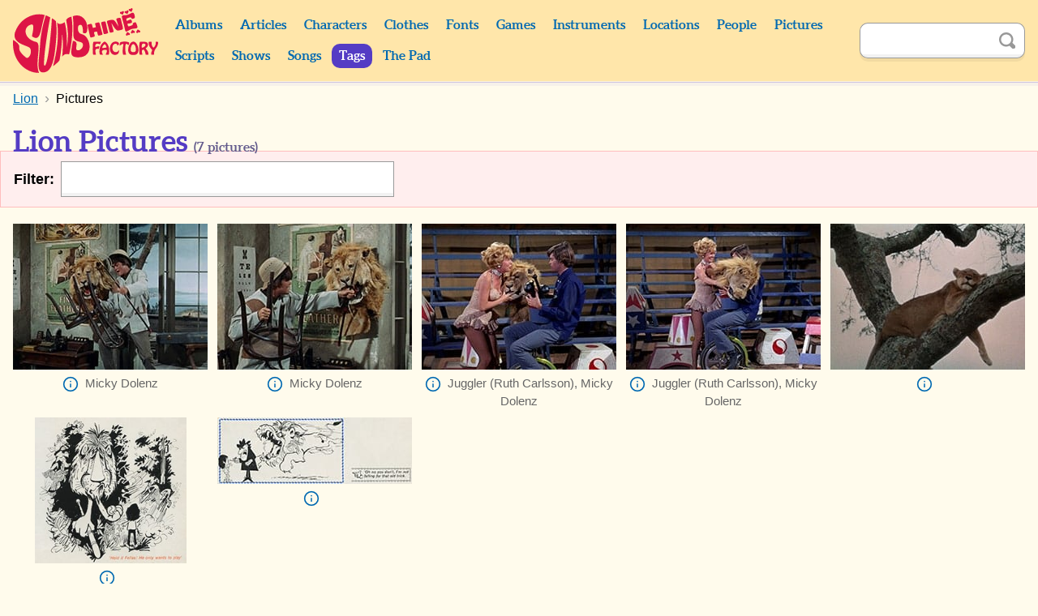

--- FILE ---
content_type: text/html; charset=UTF-8
request_url: https://monkees.coolcherrycream.com/tags/lion/pictures?terms=show:1968-11-monkees-monthly
body_size: 2748
content:
<!doctype html><html class="no-js" lang="en"><head><meta charset="utf-8"><meta name="viewport" content="width=device-width,initial-scale=1"><meta name="description" content="7 pictures of Lion with The Monkees."><meta name="keywords" content="monkees, sunshine factory, mike nesmith, davy jones, micky dolenz, peter tork, pictures, photos, screencaps, screengrabs, articles, quotes, lyrics, sounds, scripts, games, tiger beat, 16, teen world, head"><meta property="og:title" content="Lion Pictures"><meta property="og:description" content="7 pictures of Lion with The Monkees."><meta property="og:image" content="https://monkees.coolcherrycream.com/assets/img/share.png"><meta name="twitter:card" content="summary_large_image"><meta name="twitter:title" content="Lion Pictures"><meta name="twitter:description" content="7 pictures of Lion with The Monkees."><meta name="twitter:image" content="https://monkees.coolcherrycream.com/assets/img/share.png"><title>Lion Pictures | Sunshine Factory | Monkees Fan Site</title><link rel="icon" href="/favicon.ico"><link rel="stylesheet" href="/assets/css/style.min.css?858362c4e2c45e67a68a"><link rel="canonical" href="https://monkees.coolcherrycream.com/tags/lion/pictures"><script integrity="sha256-tuKyZn/3ycw/MNMDii/kvSPrelo6SCsJSecqb1n2neg=">document.documentElement.classList.remove('no-js');</script></head><body id="body-tags-lion-pictures"><a class="button button--purple" href="#article" id="skip">Skip to content</a><main id="page-main"><header id="page-header"><div class="contain" id="header"><div class="column" id="header-top"><div id="header-spacer"></div><div id="header-title"><a href="https://monkees.coolcherrycream.com" id="header-title__link">Sunshine Factory</a></div><button aria-controls="menu" aria-expanded="false" class="button--purple" id="nav-show" title="Show Menu" type="button">Show Menu</button></div><div id="menu"><nav class="column" id="nav"><div class="column column--shrink searchable" id="mobile-search"><form action="https://monkees.coolcherrycream.com/search" class="search-form" id="mobile-search-form" method="get" role="search"><input aria-label="Search" autocomplete="off" class="search-term" id="mobile-search-term" name="q" type="text"><button class="button--icon search-submit" id="mobile-search-submit" title="Search" type="submit"><span class="icon icon-search">Search</span></button></form></div><ul class="nav"><li class="nav__item nav__item--header"><a class="nav__link" href="https://monkees.coolcherrycream.com/albums">Albums</a></li><li class="nav__item nav__item--header"><a class="nav__link" href="https://monkees.coolcherrycream.com/articles">Articles</a></li><li class="nav__item nav__item--header"><a class="nav__link" href="https://monkees.coolcherrycream.com/characters">Characters</a></li><li class="nav__item nav__item--header"><a class="nav__link" href="https://monkees.coolcherrycream.com/clothes">Clothes</a></li><li class="nav__item nav__item--header"><a class="nav__link" href="https://monkees.coolcherrycream.com/pages/fonts">Fonts</a></li><li class="nav__item nav__item--header"><a class="nav__link" href="https://monkees.coolcherrycream.com/games">Games</a></li><li class="nav__item nav__item--header"><a class="nav__link" href="https://monkees.coolcherrycream.com/instruments">Instruments</a></li><li class="nav__item nav__item--header"><a class="nav__link" href="https://monkees.coolcherrycream.com/locations">Locations</a></li><li class="nav__item nav__item--header"><a class="nav__link" href="https://monkees.coolcherrycream.com/people">People</a></li><li class="nav__item nav__item--header"><a class="nav__link" href="https://monkees.coolcherrycream.com/pictures">Pictures</a></li><li class="nav__item nav__item--header"><a class="nav__link" href="https://monkees.coolcherrycream.com/scripts">Scripts</a></li><li class="nav__item nav__item--header"><a class="nav__link" href="https://monkees.coolcherrycream.com/shows">Shows</a></li><li class="nav__item nav__item--header"><a class="nav__link" href="https://monkees.coolcherrycream.com/songs">Songs</a></li><li class="nav__item nav__item--header"><a class="nav__link nav__link--active" href="https://monkees.coolcherrycream.com/tags">Tags</a></li><li class="nav__item nav__item--header"><a class="nav__link" href="https://monkees.coolcherrycream.com/pages/the-pad">The Pad</a></li></ul></nav><div class="column column--shrink searchable" id="header-search"><form action="https://monkees.coolcherrycream.com/search" class="search-form" id="header-search-form" method="get" role="search"><input aria-label="Search" autocomplete="off" class="search-term" id="header-search-term" name="q" type="text"><button class="button--icon search-submit" id="header-search-submit" title="Search" type="submit"><span class="icon icon-search">Search</span></button></form></div></div></div></header><div id="page-article"><div class="contain" id="article-contain"><ul class="breadcrumb" itemscope itemtype="http://schema.org/BreadcrumbList"><li class="breadcrumb__item" itemprop="itemListElement" itemscope itemtype="http://schema.org/ListItem"><a class="breadcrumb__link" href="https://monkees.coolcherrycream.com/tags" itemprop="item"><span itemprop="name">Tags</span></a><meta itemprop="position" content="1"></li><li class="breadcrumb__item" itemprop="itemListElement" itemscope itemtype="http://schema.org/ListItem"><a class="breadcrumb__link" href="https://monkees.coolcherrycream.com/tags/lion" itemprop="item"><span itemprop="name">Lion</span></a><meta itemprop="position" content="2"></li><li class="breadcrumb__item" itemprop="itemListElement" itemscope itemtype="http://schema.org/ListItem"><a class="breadcrumb__link" href="https://monkees.coolcherrycream.com/tags/lion/pictures" itemprop="item"><span itemprop="name">Pictures</span></a><meta itemprop="position" content="3"></li></ul><article class="" id="article"><h1 id="page-title">Lion Pictures <small>(<span data-filterable-num=pictures>7</span> pictures)</small></h1><div class="box box--filter filterable" id="autocomplete" tabindex="-1"><div class="filter-container"><label for="autocomplete-term" class="filter-label">Filter:</label><div class="filter-input-container"><input autocomplete="off" class="filter-input" id="autocomplete-term" type="text"><button class="button--icon" id="autocomplete-clear" title="Clear" type="button"><span class="icon icon-close-gray" id="autocomplete-clear-icon">Clear</span></button><div id="autocomplete-results" style="display:none" tabindex="-1"><ul id="autocomplete-results__list"></ul><p id="autocomplete-results__none">No results.</p></div><span id="autocomplete-term-loading">Loading...</span></div></div><ul id="autocomplete-selected" style="display:none"></ul><input data-autocomplete-hidden type="hidden" value="[]"><input data-autocomplete-default type="hidden" value="&quot;id=8943&quot;"><input data-autocomplete-slug type="hidden" value="&quot;lion&quot;"></div><ul class="grid-list grid-list--images" data-autocomplete-filterable-list=pictures><li data-filterable-item data-only="1"><figure class="thumbnail__figure thumbnail__figure--grid"><a class="thumbnail__link" href="/images/season-1/bluray/03-monkee-vs-machine/w/0038-micky.jpg" data-robroy data-robroy-caption="&lt;a class=&quot;icon icon-info&quot; href=&quot;/pictures/images/season-1/bluray/03-monkee-vs-machine/0038-micky.jpg&quot;&gt;Info&lt;/a&gt; Micky Dolenz&lt;div&gt;Source: &lt;cite&gt;&lt;a href=&quot;https://monkees.coolcherrycream.com/pictures/monkee-vs-machine&quot;&gt;&ldquo;Monkee vs. Machine&rdquo;&lt;/a&gt;&lt;/cite&gt;&lt;/div&gt;" data-robroy-height="1080" data-robroy-width="1440"><div class="thumbnail__img-wrapper"><img alt="" class="thumbnail__img thumbnail__img--constrain" aria-labelledby="caption-1" height="180" loading="lazy" src="/images/season-1/bluray/03-monkee-vs-machine/thumbnails/0038-micky.jpg" width="240"></div></a><figcaption class="thumbnail__caption" data-key=name id="caption-1"><a class="icon icon-info" href="/pictures/images/season-1/bluray/03-monkee-vs-machine/0038-micky.jpg"><span>Info</span></a>Micky Dolenz</figcaption></figure></li><li data-filterable-item data-only="1"><figure class="thumbnail__figure thumbnail__figure--grid"><a class="thumbnail__link" href="/images/season-1/bluray/03-monkee-vs-machine/w/0040-micky.jpg" data-robroy data-robroy-caption="&lt;a class=&quot;icon icon-info&quot; href=&quot;/pictures/images/season-1/bluray/03-monkee-vs-machine/0040-micky.jpg&quot;&gt;Info&lt;/a&gt; Micky Dolenz&lt;div&gt;Source: &lt;cite&gt;&lt;a href=&quot;https://monkees.coolcherrycream.com/pictures/monkee-vs-machine&quot;&gt;&ldquo;Monkee vs. Machine&rdquo;&lt;/a&gt;&lt;/cite&gt;&lt;/div&gt;" data-robroy-height="1080" data-robroy-width="1440"><div class="thumbnail__img-wrapper"><img alt="" class="thumbnail__img thumbnail__img--constrain" aria-labelledby="caption-2" height="180" loading="lazy" src="/images/season-1/bluray/03-monkee-vs-machine/thumbnails/0040-micky.jpg" width="240"></div></a><figcaption class="thumbnail__caption" data-key=name id="caption-2"><a class="icon icon-info" href="/pictures/images/season-1/bluray/03-monkee-vs-machine/0040-micky.jpg"><span>Info</span></a>Micky Dolenz</figcaption></figure></li><li data-filterable-item data-only=""><figure class="thumbnail__figure thumbnail__figure--grid"><a class="thumbnail__link" href="/images/season-1/bluray/22-monkees-at-the-circus/w/2354-juggler-micky.jpg" data-robroy data-robroy-caption="&lt;a class=&quot;icon icon-info&quot; href=&quot;/pictures/images/season-1/bluray/22-monkees-at-the-circus/2354-juggler-micky.jpg&quot;&gt;Info&lt;/a&gt; Juggler (Ruth Carlsson), Micky Dolenz&lt;div&gt;Source: &lt;cite&gt;&lt;a href=&quot;https://monkees.coolcherrycream.com/pictures/monkees-at-the-circus&quot;&gt;&ldquo;Monkees at the Circus&rdquo;&lt;/a&gt;&lt;/cite&gt;&lt;/div&gt;" data-robroy-height="1080" data-robroy-width="1440"><div class="thumbnail__img-wrapper"><img alt="" class="thumbnail__img thumbnail__img--constrain" aria-labelledby="caption-3" height="180" loading="lazy" src="/images/season-1/bluray/22-monkees-at-the-circus/thumbnails/2354-juggler-micky.jpg" width="240"></div></a><figcaption class="thumbnail__caption" data-key=name id="caption-3"><a class="icon icon-info" href="/pictures/images/season-1/bluray/22-monkees-at-the-circus/2354-juggler-micky.jpg"><span>Info</span></a>Juggler (Ruth Carlsson), Micky Dolenz</figcaption></figure></li><li data-filterable-item data-only=""><figure class="thumbnail__figure thumbnail__figure--grid"><a class="thumbnail__link" href="/images/season-1/bluray/22-monkees-at-the-circus/w/2356-juggler-micky.jpg" data-robroy data-robroy-caption="&lt;a class=&quot;icon icon-info&quot; href=&quot;/pictures/images/season-1/bluray/22-monkees-at-the-circus/2356-juggler-micky.jpg&quot;&gt;Info&lt;/a&gt; Juggler (Ruth Carlsson), Micky Dolenz&lt;div&gt;Source: &lt;cite&gt;&lt;a href=&quot;https://monkees.coolcherrycream.com/pictures/monkees-at-the-circus&quot;&gt;&ldquo;Monkees at the Circus&rdquo;&lt;/a&gt;&lt;/cite&gt;&lt;/div&gt;" data-robroy-height="1080" data-robroy-width="1440"><div class="thumbnail__img-wrapper"><img alt="" class="thumbnail__img thumbnail__img--constrain" aria-labelledby="caption-4" height="180" loading="lazy" src="/images/season-1/bluray/22-monkees-at-the-circus/thumbnails/2356-juggler-micky.jpg" width="240"></div></a><figcaption class="thumbnail__caption" data-key=name id="caption-4"><a class="icon icon-info" href="/pictures/images/season-1/bluray/22-monkees-at-the-circus/2356-juggler-micky.jpg"><span>Info</span></a>Juggler (Ruth Carlsson), Micky Dolenz</figcaption></figure></li><li data-filterable-item data-only="1"><figure class="thumbnail__figure thumbnail__figure--grid"><a class="thumbnail__link" href="/images/season-2/bluray/40-monkees-marooned/w/1236.jpg" data-robroy data-robroy-caption="&lt;a class=&quot;icon icon-info&quot; href=&quot;/pictures/images/season-2/bluray/40-monkees-marooned/1236.jpg&quot;&gt;Info&lt;/a&gt; &lt;div&gt;Source: &lt;cite&gt;&lt;a href=&quot;https://monkees.coolcherrycream.com/pictures/monkees-marooned&quot;&gt;&ldquo;Monkees Marooned&rdquo;&lt;/a&gt;&lt;/cite&gt;&lt;/div&gt;" data-robroy-height="1080" data-robroy-width="1440"><div class="thumbnail__img-wrapper"><img alt="" class="thumbnail__img thumbnail__img--constrain" height="180" loading="lazy" src="/images/season-2/bluray/40-monkees-marooned/thumbnails/1236.jpg" width="240"></div></a><figcaption class="thumbnail__caption" data-key=name id="caption-5"><a class="icon icon-info" href="/pictures/images/season-2/bluray/40-monkees-marooned/1236.jpg"><span>Info</span></a></figcaption></figure></li><li data-filterable-item data-only="1"><figure class="thumbnail__figure thumbnail__figure--grid"><a class="thumbnail__link" href="/images/magazines/1967/11/monkees-monthly/w/25-1.jpg" data-robroy data-robroy-caption="&lt;a class=&quot;icon icon-info&quot; href=&quot;/pictures/images/magazines/1967/11/monkees-monthly/25-1.jpg&quot;&gt;Info&lt;/a&gt; &lsquo;Hold it Fellas! He only wants to play&rsquo;&lt;div&gt;Source: &lt;cite&gt;&lt;a href=&quot;https://monkees.coolcherrycream.com/pictures/1967-11-monkees-monthly&quot;&gt;&lt;cite&gt;Monkees Monthly #10&lt;/cite&gt; (November 1967)&lt;/a&gt;&lt;/cite&gt;&lt;/div&gt;" data-robroy-height="548" data-robroy-width="570"><div class="thumbnail__img-wrapper"><img alt="" class="thumbnail__img thumbnail__img--constrain" height="231" loading="lazy" src="/images/magazines/1967/11/monkees-monthly/thumbnails/25-1.jpg" width="240"></div></a><figcaption class="thumbnail__caption" data-key=name id="caption-6"><a class="icon icon-info" href="/pictures/images/magazines/1967/11/monkees-monthly/25-1.jpg"><span>Info</span></a></figcaption></figure></li><li data-filterable-item data-only="1"><figure class="thumbnail__figure thumbnail__figure--grid"><a class="thumbnail__link" href="/images/magazines/1968/11/monkees-monthly/w/10-1.jpg" data-robroy data-robroy-caption="&lt;a class=&quot;icon icon-info&quot; href=&quot;/pictures/images/magazines/1968/11/monkees-monthly/10-1.jpg&quot;&gt;Info&lt;/a&gt; &lsquo;Oh no you don&rsquo;t, I&rsquo;m not falling for that old trick.&rsquo;&lt;div&gt;Source: &lt;cite&gt;&lt;a href=&quot;https://monkees.coolcherrycream.com/pictures/1968-11-monkees-monthly&quot;&gt;&lt;cite&gt;Monkees Monthly #22&lt;/cite&gt; (November 1968)&lt;/a&gt;&lt;/cite&gt;&lt;/div&gt;" data-robroy-height="275" data-robroy-width="808"><div class="thumbnail__img-wrapper"><img alt="" class="thumbnail__img thumbnail__img--constrain" height="82" loading="lazy" src="/images/magazines/1968/11/monkees-monthly/thumbnails/10-1.jpg" width="240"></div></a><figcaption class="thumbnail__caption" data-key=name id="caption-7"><a class="icon icon-info" href="/pictures/images/magazines/1968/11/monkees-monthly/10-1.jpg"><span>Info</span></a></figcaption></figure></li></ul></article></div></div><footer id="page-footer"><nav class="contain" id="footer"><ul class="nav" id="footer-nav"><li class="nav__item nav__item--footer"><a class="nav__link nav__link--footer" href="https://monkees.coolcherrycream.com/updates">Updates</a></li><li class="nav__item nav__item--footer"><a class="nav__link nav__link--footer" href="https://monkees.coolcherrycream.com/site">Contact</a></li><li class="nav__item nav__item--footer"><a class="nav__link nav__link--footer" href="https://monkees.coolcherrycream.com/site/links">Links</a></li><li class="nav__item nav__item--footer nav__item--spacer"></li><li class="nav__item nav__item--footer"><a class="nav__link nav__link--footer" href="https://www.instagram.com/coolcherrycream/">Instagram</a></li><li class="nav__item nav__item--footer"><a class="nav__link nav__link--footer" href="https://coolcherrycream.tumblr.com/">Tumblr</a></li></ul></nav></footer></main><script src="/assets/js/functions.min.js?d94a885b38bc806755d3"></script></body></html>

--- FILE ---
content_type: text/css
request_url: https://monkees.coolcherrycream.com/assets/css/style.min.css?858362c4e2c45e67a68a
body_size: 13997
content:
@font-face{font-display:swap;font-family:Aleo;font-style:normal;font-weight:400;src:url(/assets/fonts/aleo/aleo-regular-webfont.woff2) format("woff2"),url(/assets/fonts/aleo/aleo-regular-webfont.woff) format("woff")}@font-face{font-display:swap;font-family:Aleo;font-style:italic;font-weight:400;src:url(/assets/fonts/aleo/aleo-italic-webfont.woff2) format("woff2"),url(/assets/fonts/aleo/aleo-italic-webfont.woff) format("woff")}@font-face{font-display:swap;font-family:Aleo;font-style:normal;font-weight:700;src:url(/assets/fonts/aleo/aleo-bold-webfont.woff2) format("woff2"),url(/assets/fonts/aleo/aleo-bold-webfont.woff) format("woff")}@font-face{font-display:swap;font-family:Aleo;font-style:italic;font-weight:700;src:url(/assets/fonts/aleo/aleo-bolditalic-webfont.woff2) format("woff2"),url(/assets/fonts/aleo/aleo-bolditalic-webfont.woff) format("woff")}@font-face{font-display:swap;font-family:Press Start\ 2P;font-style:normal;font-weight:400;src:url(/assets/fonts/press-start-2p/pressstart2p-regular-webfont.woff2) format("woff2"),url(/assets/fonts/press-start-2p/pressstart2p-regular-webfont.woff) format("woff")}/*! normalize.css v8.0.1 | MIT License | github.com/necolas/normalize.css */html{line-height:1.15;-webkit-text-size-adjust:100%}main{display:block}h1{font-size:2em;margin:.67em 0}hr{box-sizing:content-box;height:0;overflow:visible}pre{font-family:monospace,monospace;font-size:1em}a{background-color:transparent}abbr[title]{border-bottom:none;text-decoration:underline;-webkit-text-decoration:underline dotted;text-decoration:underline dotted}b,strong{font-weight:bolder}code,kbd,samp{font-family:monospace,monospace;font-size:1em}small{font-size:80%}sub,sup{font-size:75%;line-height:0;position:relative;vertical-align:baseline}sub{bottom:-.25em}sup{top:-.5em}img{border-style:none}button,input,optgroup,select,textarea{font-family:inherit;font-size:100%;line-height:1.15;margin:0}button,input{overflow:visible}button,select{text-transform:none}[type=button],[type=reset],[type=submit],button{-webkit-appearance:button}[type=button]::-moz-focus-inner,[type=reset]::-moz-focus-inner,[type=submit]::-moz-focus-inner,button::-moz-focus-inner{border-style:none;padding:0}[type=button]:-moz-focusring,[type=reset]:-moz-focusring,[type=submit]:-moz-focusring,button:-moz-focusring{outline:1px dotted ButtonText}fieldset{padding:.35em .75em .625em}legend{box-sizing:border-box;color:inherit;display:table;max-width:100%;padding:0;white-space:normal}progress{vertical-align:baseline}textarea{overflow:auto}[type=checkbox],[type=radio]{box-sizing:border-box;padding:0}[type=number]::-webkit-inner-spin-button,[type=number]::-webkit-outer-spin-button{height:auto}[type=search]{-webkit-appearance:textfield;outline-offset:-2px}[type=search]::-webkit-search-decoration{-webkit-appearance:none}::-webkit-file-upload-button{-webkit-appearance:button;font:inherit}details{display:block}summary{display:list-item}[hidden],template{display:none}:root{--robroy-black:#000;--robroy-white:#fff;--robroy-arrow-color:var(--robroy-white);--robroy-arrow-size:10px;--robroy-button-background-color:transparent;--robroy-caption-color:var(--robroy-white);--robroy-caption-font-size:16px;--robroy-caption-line-height:1.4;--robroy-caption-margin-top:4px;--robroy-caption-min-width:300px;--robroy-close-color:var(--robroy-white);--robroy-close-content:"×";--robroy-close-font-family:serif;--robroy-close-font-size:32px;--robroy-close-font-weight:bold;--robroy-fade-in-duration:300ms;--robroy-fade-out-duration:300ms;--robroy-full-screen-size:20px;--robroy-full-screen-color:var(--robroy-white);--robroy-icon-size:44px;--robroy-loading-color:var(--robroy-white);--robroy-loading-duration:2s;--robroy-loading-size:32px;--robroy-loading-width:6px;--robroy-number-color:var(--robroy-white);--robroy-number-padding:4px;--robroy-overlay-background:hsl(from var(--robroy-black) h s l/90%);--robroy-figure-zindex:9998;--robroy-number-zindex:9998;--robroy-zindex:9997;--robroy-loading-zindex:9995}.robroy-open{overflow:hidden}.robroy{align-items:center;background:transparent;border:0;bottom:0;display:flex;justify-content:center;left:0;padding:0;position:fixed;right:0;top:0;z-index:9997;z-index:var(--robroy-zindex)}.robroy::backdrop{background:transparent}.robroy-fade-in{animation:robroy-fade-in .3s ease-in-out forwards;animation:robroy-fade-in var(--robroy-fade-in-duration) forwards ease-in-out;opacity:0}@media(prefers-reduced-motion){.robroy-fade-in{animation:none;opacity:1}}@keyframes robroy-fade-in{0%{opacity:0}to{opacity:1}}.robroy-fade-out{animation:robroy-fade-out .3s ease-in-out forwards;animation:robroy-fade-out var(--robroy-fade-out-duration) forwards ease-in-out;opacity:1}@media(prefers-reduced-motion){.robroy-fade-out{animation:none}}@keyframes robroy-fade-out{0%{opacity:1}to{opacity:0}}.robroy__figure{margin:0;position:relative;z-index:9998;z-index:var(--robroy-figure-zindex)}.robroy__overlay{background-color:rgba(0,0,0,.9);background-color:var(--robroy-overlay-background);bottom:0;cursor:pointer;left:0;position:fixed;right:0;top:0}.robroy__img{cursor:pointer;display:block;margin:0 auto}.robroy__caption{color:#fff;color:var(--robroy-caption-color);font-size:16px;font-size:var(--robroy-caption-font-size);line-height:1.4;line-height:var(--robroy-caption-line-height);margin-top:4px;margin-top:var(--robroy-caption-margin-top);min-width:300px;min-width:var(--robroy-caption-min-width)}.robroy__number{bottom:0;color:#fff;color:var(--robroy-number-color);padding:4px;padding:var(--robroy-number-padding);position:fixed;right:0;z-index:9998;z-index:var(--robroy-number-zindex)}.robroy__button{border-radius:0;border-width:0;cursor:pointer;font-size:0;height:44px;height:var(--robroy-icon-size);line-height:1;margin:0;padding:0;position:absolute;width:44px;width:var(--robroy-icon-size)}.robroy__button,.robroy__button:active,.robroy__button:focus,.robroy__button:hover{background:transparent;background:var(--robroy-button-background-color)}.robroy__button--close{position:fixed;right:0;top:0}.robroy__button--close:after{color:#fff;color:var(--robroy-close-color);content:"×";content:var(--robroy-close-content);display:block;font-family:serif;font-family:var(--robroy-close-font-family);font-size:32px;font-size:var(--robroy-close-font-size);font-weight:700;font-weight:var(--robroy-close-font-weight)}.robroy__button--full-screen{position:fixed;right:44px;right:var(--robroy-icon-size);top:0}.robroy__button--full-screen:before{background:#fff;background:var(--robroy-full-screen-color);content:"";display:block;height:20px;height:var(--robroy-full-screen-size);margin-right:-10px;margin-right:calc(var(--robroy-full-screen-size)*-.5);margin-top:-10px;margin-top:calc(var(--robroy-full-screen-size)*-.5);-webkit-mask-image:url('data:image/svg+xml;utf8,<svg viewBox="0 0 50 50" xmlns="http://www.w3.org/2000/svg"><path fill="currentColor" d="M0 0v20h10V10h10V0H0zM30 0v10h10v10h10V0H30zM0 50h20V40H10V30H0v10zM50 50H30V40h10V30h10v10z"/></svg>');mask-image:url('data:image/svg+xml;utf8,<svg viewBox="0 0 50 50" xmlns="http://www.w3.org/2000/svg"><path fill="currentColor" d="M0 0v20h10V10h10V0H0zM30 0v10h10v10h10V0H30zM0 50h20V40H10V30H0v10zM50 50H30V40h10V30h10v10z"/></svg>');-webkit-mask-repeat:no-repeat;mask-repeat:no-repeat;position:absolute;right:50%;top:50%;width:20px;width:var(--robroy-full-screen-size)}.robroy__button--nav{margin-top:-22px;margin-top:calc(var(--robroy-icon-size)*-.5);position:fixed;top:50%}.robroy__button--nav:after{border-style:solid;border-width:10px;border-width:var(--robroy-arrow-size);content:"";display:flex;left:12px;left:calc((var(--robroy-icon-size) - var(--robroy-arrow-size)*2)*.5);position:absolute;top:12px;top:calc((var(--robroy-icon-size) - var(--robroy-arrow-size)*2)*.5)}.robroy__button--prev{left:0}.robroy__button--prev:after{border-color:transparent #fff transparent transparent;border-color:transparent var(--robroy-arrow-color) transparent transparent;margin-left:-5px;margin-left:calc(var(--robroy-arrow-size)*-.5)}.robroy__button--next{right:0}.robroy__button--next:after{border-color:transparent transparent transparent #fff;border-color:transparent transparent transparent var(--robroy-arrow-color);margin-left:5px;margin-left:calc(var(--robroy-arrow-size)*.5)}.robroy--loading:after{animation:robroy-spin 2s linear infinite;animation:robroy-spin var(--robroy-loading-duration) infinite linear;border-color:#fff #fff #fff transparent;border-color:var(--robroy-loading-color) var(--robroy-loading-color) var(--robroy-loading-color) transparent;border-radius:100px;border-style:solid;border-width:6px;border-width:var(--robroy-loading-width);content:"";display:block;height:32px;height:var(--robroy-loading-size);margin-right:-16px;margin-right:calc(var(--robroy-loading-size)*-.5);margin-top:-16px;margin-top:calc(var(--robroy-loading-size)*-.5);position:absolute;right:50%;top:50%;width:32px;width:var(--robroy-loading-size);z-index:9995;z-index:var(--robroy-loading-zindex)}.robroy--loading .robroy__button,.robroy--loading .robroy__caption,.robroy--loading .robroy__img{visibility:hidden}.robroy-hide{display:none}@keyframes robroy-spin{0%{transform:rotate(0deg)}to{transform:rotate(359deg)}}*{box-sizing:border-box}body{background:#fffbec;color:#000;font-family:Helvetica Neue,sans-serif;font-size:18px;margin:0;word-wrap:break-word}body.dark{background:#000;color:#fff}#page-main{display:flex;flex-direction:column;min-height:100vh}#page-header{box-shadow:0 0 0 1px #fff5dc,0 0 0 2px rgba(84,60,196,.25),0 0 0 6px rgba(84,60,196,.05)}@media(max-width:1023.98px){.no-js #header{padding-left:4px;padding-right:4px}}@media(min-width:1024px){#header{align-items:center;display:flex;flex-direction:row;height:100px;padding-bottom:12px;padding-top:12px;position:relative}}#header-top{align-items:center;display:flex;justify-content:space-between;padding-bottom:12px;padding-top:12px}@media(max-width:1023.98px){.no-js #header-top{justify-content:center;padding-bottom:0}}@media(min-width:1024px){#header-top{padding-bottom:0;padding-top:0}}#header-title{font-size:0}#header-title__link{background-image:url(/assets/img/logo.svg);background-repeat:no-repeat;background-size:contain;color:#000;display:inline-block;height:44px;width:99px}@media(min-width:1024px){#header-title__link{height:80px;width:181px}}#header-spacer{width:44px}@media(min-width:1024px){#header-spacer{display:none}}#menu-dialog{background:none;border:0;box-shadow:0 0 0 100vh transparent;padding:0;transition:box-shadow .3s ease-in-out}#menu-dialog:focus{box-shadow:inherit}.show-menu.animate-menu #menu-dialog{box-shadow:0 0 0 100vh rgba(0,0,0,.4);display:block}@media(prefers-reduced-motion){#menu-dialog{transition-duration:1ms}}#menu-dialog::backdrop{background:transparent}#menu{background:#ffe19e;bottom:0;box-shadow:0 20px 20px rgba(0,0,0,.5);display:none;left:0;max-width:240px;overflow:auto;padding:0;position:fixed;right:0;top:0;transform:translateX(-100%);transition:transform .3s ease-in-out;z-index:9996}.show-menu #menu{display:block}.show-menu.animate-menu #menu{transform:translateX(0)}@media(max-width:1023.98px){.no-js #menu{background-color:transparent;box-shadow:none;display:flex;max-width:none;overflow:visible;overflow:initial;position:static;transform:none;transition:none}}@media(prefers-reduced-motion){#menu{transition-duration:1ms}}@media(min-width:1024px){#menu{align-items:center;background:transparent;box-shadow:none;display:flex;max-width:none;overflow:visible;overflow:initial;padding:0 0 0 8px;position:static;transform:none;transition:none;z-index:1}}#menu-close,#nav-show{background-position:50%;background-repeat:no-repeat;background-size:20px;font-size:0;height:44px;width:44px}#nav-show{background-image:url(/assets/img/menu.svg)}.show-menu #nav-show{visibility:hidden}@media(max-width:1023.98px){.no-js #nav-show{display:none}}@media(min-width:1024px){#nav-show{display:none}}#menu-close{background-image:url(/assets/img/x-white.svg);position:fixed;right:16px;top:12px}@media(min-width:1024px){#menu-close{display:none}}.show-menu.animate-menu{height:100vh;overflow-y:hidden;position:fixed;width:100%}@media(min-width:1024px){.show-menu.animate-menu{height:auto;overflow-y:visible;overflow-y:initial;position:static;width:auto}}#page-footer,#page-header{background:#ffe6aa}#page-article{flex:1 1 auto;padding-bottom:20px}@media(min-width:1024px){#page-article{padding-bottom:36px}}#page-title{line-height:1;margin-top:20px}#page-title small{line-height:1.8}@media(min-width:1024px){#page-title{margin-top:28px}}#page-footer{box-shadow:0 0 0 1px #fff5dc,0 0 0 2px rgba(84,60,196,.25)}#footer{padding:0}@media(min-width:768px){#footer{padding:4px 16px}}#footer-nav{display:flex;flex-wrap:wrap}@media(min-width:768px){#footer-nav{flex-wrap:nowrap}}audio{display:none}.audio-button{font-size:0;height:44px;position:relative;text-align:right;vertical-align:middle;width:90px}.quote__audio .audio-button{margin:0 0 12px}@media(min-width:768px){.quote__audio .audio-button{margin:0 16px 0 0}}.audio-button:after,.audio-button:before{display:inline-block;line-height:44px;margin-top:-2px}.audio-button:before{bottom:0;content:"▲";font-size:16px;left:14px;position:absolute;top:0;transform:rotate(90deg)}.audio-button:after{content:"Play";font-size:16px}.audio-button.button{font-family:Helvetica Neue,sans-serif;margin:-4px 6px -4px 0;padding:0 16px 0 0}.audio-button--playing{padding-right:8px}.audio-button--playing:before{content:"=";font-size:32px;left:2px;transform:rotate(-90deg)}.audio-button--playing:after{content:"Pause";margin-right:-6px}#autocomplete{margin-top:12px}#autocomplete:focus{box-shadow:none}@media(min-width:768px){h1+#autocomplete{margin-top:-10px}}#autocomplete-term{height:44px;position:relative;z-index:9993}@media(min-width:768px){#autocomplete-term{min-width:300px}}#autocomplete-clear{background:transparent;border:0;border-radius:0;display:none;position:absolute;right:0;top:0;z-index:9994}.clearable:not(.loading) #autocomplete-clear{display:block}#autocomplete-results{background:#fff;box-shadow:0 0 5px rgba(0,0,0,.25);left:0;max-height:50vh;overflow:auto;padding:5px 4px;position:absolute;right:0;top:100%;z-index:9992}.dark #autocomplete-results{background:#333;border-color:#666}#autocomplete-results__list{background:#fff;border:1px solid #999;border-top:0 solid #999;list-style:none;margin:0;padding:0}.autocomplete-results__item{margin:-1px;padding:0}.autocomplete-results__button{background:transparent;border:1px solid #ccc;border-radius:0;color:#000;font-family:Helvetica Neue,sans-serif;font-weight:400;overflow:hidden;text-align:left;text-overflow:ellipsis;white-space:nowrap;width:100%}.autocomplete-results__button:focus{border-color:#1ad;position:relative;z-index:1}[data-selected] .autocomplete-results__button{background:#fde6b2}.dark .autocomplete-results__button{border-color:#666;color:#fff}#autocomplete-results__none{background:#eee;border:1px solid #ccc;color:#333;font-style:italic;margin:0;padding:12px 16px}#autocomplete-selected{list-style:none;margin:4px -6px -6px;padding:0}.autocomplete-selected__item{display:inline-block;margin:6px}.autocomplete-selected__text{background:#fff;border:1px solid #0069b1;border-radius:10px 0 0 10px;border-right-width:0;color:#0069b1;display:inline-block;font-size:16px;height:38px;line-height:1.5;padding:6px 0 6px 10px;vertical-align:middle}.dark .autocomplete-selected__text{background:#111;border-color:#333;color:#fff}.autocomplete-selected__button{background:#fff;border-color:#0069b1;border-radius:0 10px 10px 0;border-width:1px 1px 1px 0;vertical-align:top}.autocomplete-selected__button.button--icon{height:38px}.autocomplete-selected__button .icon-close{background-size:12px;height:38px}.autocomplete-selected__button:active,.autocomplete-selected__button:focus,.autocomplete-selected__button:hover{background:#fff}.dark .autocomplete-selected__button{background:#111;border-color:#333}.dark .autocomplete-selected__button .icon-close{background-image:url(/assets/img/x-white.svg)}blockquote{border-left:6px solid #ddd;margin:20px 0 0;padding-left:32px}.dark blockquote{border-color:#333}.box{background:#fff;border:1px solid #fde6b2;margin:20px -16px 0;padding:12px 16px}.box>:first-child{margin-top:0}.box p{line-height:1.4}.column .box{margin-left:0;margin-right:0}.dark .box{background:#111;border-color:#333}h1+.box{margin-top:-5px}@media(min-width:768px){h1+.box{margin-top:-7px}}h2+.box,summary+.box{margin-top:-7px}@media(min-width:768px){h2+.box,summary+.box{margin-top:-8px}#jump-list-button+.box{margin-top:20px}}.box--filter{background:#fee;border-color:#ffbdbd}h1+.box--filter{margin-top:0}@media(min-width:768px){h1+.box--filter{margin-top:-10px}}.dark .box--filter{background:#111;border-color:#333}.box--full{border-width:1px 0;margin-left:-16px;margin-right:-16px}.contain--half .box--full{border-width:1px}@media(min-width:1390px){.box--full{border-width:1px}}.breadcrumb{font-size:0;line-height:1;list-style:none;margin:0;padding:0}.breadcrumb>:last-child{display:none}.breadcrumb>:last-child .breadcrumb__link{color:#000;-webkit-text-decoration:none;text-decoration:none}.breadcrumb>:last-child .breadcrumb__link:active,.breadcrumb>:last-child .breadcrumb__link:focus,.breadcrumb>:last-child .breadcrumb__link:hover{color:inherit}.dark .breadcrumb>:last-child .breadcrumb__link{color:#fff}.breadcrumb>:last-child:after{content:"";padding:0}@media(min-width:1024px){.breadcrumb>:last-child{display:inline-block}}.breadcrumb__item{display:inline-block;margin-top:12px}.breadcrumb__item:after{color:#999;content:"›";font-size:18px;margin-left:8px;margin-right:8px}.breadcrumb__item:nth-last-of-type(2):after{content:""}@media(min-width:1024px){.breadcrumb__item:first-of-type,.breadcrumb__item:nth-of-type(2):last-of-type{display:none}.breadcrumb__item:nth-last-of-type(2):after{content:"›"}.breadcrumb--show .breadcrumb__item:first-of-type,.breadcrumb--show .breadcrumb__item:nth-of-type(2):last-of-type{display:inline-block}}.breadcrumb__link{font-size:16px}.bubble-list{list-style:none;margin:20px 0 0;padding:0}.bubble-list__item{display:inline-block;margin-bottom:8px;margin-right:8px}.bubble-list__link.button{font-family:Helvetica Neue,sans-serif;white-space:inherit}button{-webkit-appearance:none;-moz-appearance:none;appearance:none;cursor:pointer;font-size:18px;line-height:1}.button{display:inline-block;-webkit-text-decoration:none;text-decoration:none;white-space:nowrap}.button:active,.button:focus,.button:hover{background-color:#eef8ff}.dark .button:active,.dark .button:focus,.dark .button:hover{background-color:#00101b}.button,button{border-radius:10px;border-style:solid;border-width:1px;line-height:1.2;padding:11.2px 16px 13.2px}.button:focus,button:focus{box-shadow:0 0 0 3px #3cf}.button--icon{font-size:0;height:44px;line-height:0;padding:0;width:44px}.button--small{font-size:16px;padding:6px 8px 8px}.button--pink{background-color:#dd5987;background-image:linear-gradient(0deg,#d5326b 4px,#dd5987 0);border-color:#93596d;color:#fff;font-weight:700}.button--pink:active,.button--pink:focus,.button--pink:hover{background-color:#e27299;background-image:linear-gradient(0deg,#d9487a 4px,#e27299 0)}.button--purple{background-color:#6550ca;background-image:linear-gradient(0deg,#4e38b8 4px,#6550ca 0);border-color:#543cc4;color:#fff;font-weight:700}.button--purple:active,.button--purple:focus,.button--purple:hover{background-color:#7c6ad2;background-image:linear-gradient(0deg,#5c45c7 4px,#7c6ad2 0)}.button--yellow{background-color:#fde6b2;background-image:linear-gradient(0deg,#fcd888 4px,#fde6b2 0);border-color:#d0ae61;color:#602237;font-weight:700}.button--yellow:active,.button--yellow:focus,.button--yellow:hover{background-color:#fdeabe;background-image:linear-gradient(0deg,#fcdc92 4px,#fdeabe 0)}.card-list{list-style:none;margin:20px 0 0;padding:0}summary+.card-list{margin-top:12px}@media(min-width:768px){.card-list{display:grid;grid-gap:20px;grid-template-columns:repeat(1,1fr)}}@media(min-width:1024px){.card-list{grid-template-columns:repeat(2,1fr)}}.card-list__item{background:#fff;border:1px solid #fde6b2;display:flex;flex-direction:column;margin:20px 0 0;overflow:hidden;padding:4px;text-align:center}.dark .card-list__item{background:#111;border-color:#333}@media(min-width:768px){.card-list__item{align-items:center;flex-direction:row;margin:0}}.card-list__details{flex:1 1 auto;order:1;padding:8px;text-align:left}.card-list__image+.card-list__details{padding-top:4px}@media(min-width:768px){.card-list__image+.card-list__details{padding-top:8px}.card-list__details{order:0}}.card-list__title{clear:none;font-size:20px;line-height:1;margin:0}.card-list__links{font-size:0;line-height:1.2;list-style:none;margin:2px 0 0;padding:0 38px 0 0}@media(min-width:768px){.card-list__links{margin-top:0;padding-left:38px;padding-right:0}}.card-list__links-item{display:inline}.card-list__links-item:after{color:#666;content:"·";font-size:18px;margin-left:4px;margin-right:4px}.card-list__links-item:last-of-type:after{content:""}.card-list__link{font-size:15px}.card-list__link--address{color:#666;-webkit-text-decoration:none;text-decoration:none;white-space:normal}.dark .card-list__link--address{color:#999}.card-list__description{clear:both;font-size:16px;line-height:1.4;margin-top:6px}.card-list__source{color:#666;font-size:15px;line-height:1.2;margin:2px 0 0}.dark .card-list__source{color:#999}.card-list__image{background:#000;display:inline-block;font-size:0}@media(min-width:768px){.card-list__image{flex:0 0 auto;max-height:138.4615384615px;order:2;overflow:hidden;width:180px}}.card-list__img{background:#666;height:auto;max-width:100%}.center{align-self:center;text-align:center}.clearfix:after{clear:both;content:" ";display:block;font-size:0;height:0;visibility:hidden}code{font-family:monospace;font-size:16px;line-height:1.4}.contain{margin:0 auto;max-width:1390px;padding-left:16px;padding-right:16px;width:100%}.contain .contain{padding-left:0;padding-right:0}.contain--half{max-width:700px}details{margin-top:40px}h1+details{margin-top:12px}summary{cursor:pointer;display:inline flow-root list-item}summary h2{display:inline;margin-top:0;vertical-align:middle}@media(min-width:1390px){summary{margin-left:-16px}}figure{margin:0;padding:0}@media(min-width:768px){#article-body>figure:first-child:not(.thumbnail__figure--center){margin-top:8px}}.filter-container{align-items:center;display:flex}.filter-label{margin-right:8px}.filter-input-container{max-width:100%;min-width:33%;position:relative;width:100%}.filter-input-container:after{background-image:url(/assets/img/filter.svg);background-position:50%;background-repeat:no-repeat;background-size:18px;content:"";display:block;height:18px;margin-top:-9px;pointer-events:none;position:absolute;right:13px;top:50%;width:18px;z-index:9991}.clearable .filter-input-container:after,.loading .filter-input-container:after{background:none}@media(min-width:1024px){.filter-input-container{width:auto}}.filter-input{border-radius:0;padding-right:44px;width:100%}[data-filter-hide^="("]{display:none}:focus{box-shadow:0 0 0 1px #1ad,0 0 0 4px #3cf;outline:none!important}#gif-outer{margin:20px auto 0;max-width:400px}#gif-inner{padding-bottom:calc(75% + 44px);position:relative}#gif{left:0;max-width:100%;position:absolute;top:0}.grid-list{display:grid;grid-gap:10px;grid-template-columns:repeat(auto-fill,240px);justify-content:center;list-style:none;margin:20px 0 0;padding:0}h3+.grid-list,summary+.grid-list{margin-top:12px}@media(min-width:1024px){.grid-list{justify-content:space-between}}.grid-list--six{grid-template-columns:repeat(auto-fill,190px)}.contain--half .grid-list--one{grid-template-columns:none;justify-content:center}@media(min-width:1024px){.contain--half .grid-list--two{justify-content:center}}@media(min-width:750px){.contain--half .grid-list--three{margin-left:-25px;margin-right:-25px}}@media(min-width:1024px){.contain--half .grid-list--four{justify-content:center}}@media(min-width:1000px){.contain--half .grid-list--four{margin-left:-150px;margin-right:-150px}}.grid-list__link{background:#fff;border:1px solid #eee;border-radius:10px;box-shadow:3px 3px 0 rgba(0,0,0,.02);color:#666;display:block;line-height:1;overflow:hidden;padding:0 0 8px;text-align:center;-webkit-text-decoration:none;text-decoration:none}.grid-list__link:active,.grid-list__link:focus,.grid-list__link:hover{background:#fff}.grid-list__link:focus{border-color:#fff;box-shadow:0 0 0 3px #fff,0 0 0 4px #1ad,0 0 0 7px #3cf}.dark .grid-list__link{color:#999}.grid-list__link>.grid-list__info:first-child,.thumbnail__img-wrapper+.grid-list__info{margin-top:8px}.grid-list__info{display:block;font-size:15px;line-height:1.2;padding:0 12px}.grid-list__info+.grid-list__info,.grid-list__info+.grid-list__info-wrapper{margin-top:4px}.grid-list__info--title{color:#0069b1;font-size:18px;font-weight:700;-webkit-text-decoration:underline;text-decoration:underline}.grid-list__link--empty .grid-list__info--title,.grid-list__link:hover .grid-list__info--title{-webkit-text-decoration:none;text-decoration:none}.grid-list__link--empty .grid-list__info--title{color:#666}.dark .grid-list__link--empty .grid-list__info--title{color:#fff}h1,h2,h3,h4{font-family:aleo,georgia,serif;font-weight:700}h1 small,h2 small,h3 small,h4 small{white-space:nowrap}h1{color:#543cc4;font-size:28px;margin:0}h1 cite{font-style:normal}h1 small{color:#635b8c;display:block;font-size:16px}@media(min-width:768px){h1{font-size:36px}h1 small{display:inline}}h2{color:#c00;font-size:24px;margin:40px 0 0}h2 small{color:#a44646;font-size:16px}details[open].contains-wrapped-list+h2{margin-top:0}#body--home h2{color:#543cc4}@media(min-width:768px){h2{font-size:28px}}h3{font-size:20px;margin:40px 0 0}h3 small{font-size:14px}#body--home h3{color:#c00}@media(min-width:768px){h3{font-size:24px}}h4{font-size:18px;margin:40px 0 0}h4 small{font-size:14px}@media(min-width:768px){h4{font-size:20px}}#article-body>h2:first-child,#pic+h3,h1+h2,h2+h2,h2+h3,h3+h3,h3+h4,h4+h4,summary+h3{margin-top:12px}@media(min-width:768px){h1+figure+h2{margin-top:12px}}.quote+h2{margin-top:80px}hr{border:solid #ddd;border-width:1px 0 0;margin:40px auto}.dark hr{border-color:#333}.icon{background-position:50%;background-repeat:no-repeat;background-size:20px;display:inline-block;height:40px;pointer-events:none;width:44px}.icon-close{background-image:url(/assets/img/x.svg)}.icon-close-gray{background-image:url(/assets/img/x-gray.svg)}.icon-info{background-image:url(/assets/img/info.svg);font-size:0;height:20px;margin-right:8px;pointer-events:auto;vertical-align:middle;width:20px}.icon-link{background-image:url(/assets/img/link.svg)}.icon-search{background-image:url(/assets/img/search.svg)}.icon-next,.icon-prev{background-image:url(/assets/img/arrow.svg)}#rss{background-color:transparent;background-image:url(/assets/img/feed.svg);background-position:50%;background-repeat:no-repeat;background-size:20px;border:0;margin-bottom:-9px;margin-top:-9px;vertical-align:top}@media(min-width:768px){#page-title #rss{margin-bottom:-5px;margin-top:-5px}}.inline-list{font-size:0;line-height:1.4;list-style:none;margin:0;padding:0}.inline-list>:last-child:after{content:""}@media(min-width:1024px){.inline-list{margin-top:20px}}.inline-list__item{display:inline-block;margin-top:12px}.inline-list__item:after{color:#666;content:"·";font-size:18px;margin-left:8px;margin-right:8px}@media(min-width:1024px){.inline-list__item{margin-top:4px}}.inline-list__item--label:after{content:"";margin-left:0}.inline-list__button,.inline-list__link,.inline-list__text{font-size:18px}.input-list{font-size:0;list-style:none;margin:12px 0 0;padding:0}legend+.input-list{margin-top:8px}@media(min-width:1024px){.input-list{margin-top:8px}}.input-list__item button+button{margin-left:16px}@media(min-width:1024px){.input-list__item{display:inline-block;margin-right:16px}.input-list__item:last-of-type{margin-right:0}}.input-list__item+.input-list__item{margin-top:16px}@media(min-width:1024px){.input-list__item+.input-list__item{margin-top:0}}.input-list__label{cursor:pointer;font-size:18px;font-weight:400}input,select,textarea{background-color:#fff;background-image:linear-gradient(0deg,#f2f2f2 4px,#fff 0);border:1px solid #999;border-radius:10px;box-shadow:none;color:#000;font-size:18px;padding:8px}input[readonly],select[readonly],textarea[readonly]{background:transparent}input:invalid,select:invalid,textarea:invalid{box-shadow:none}input:focus,select:focus,textarea:focus{border-color:#1ad;box-shadow:0 0 0 3px #3cf}.dark input,.dark select,.dark textarea{background:#333;border-color:#666;color:#fff}input{line-height:1}label{font-weight:700}select{-webkit-appearance:none;-moz-appearance:none;appearance:none;border-radius:0;height:44px;padding-right:36px}.select-container{position:relative}.select-container:after{background-image:url(/assets/img/arrow-gray.svg);background-position:50%;background-repeat:no-repeat;background-size:12px;content:"";display:block;height:12px;margin-top:-12px;pointer-events:none;position:absolute;right:16px;top:50%;width:12px;z-index:9991}textarea{width:100%}input[type=checkbox],textarea{-webkit-appearance:none;-moz-appearance:none;appearance:none}input[type=checkbox]{background-color:#fff;background-image:none;background-position:50%;background-repeat:no-repeat;background-size:80%;border:1px solid #999;border-radius:0;cursor:pointer;height:22px;margin-right:4px;vertical-align:middle;width:22px}input[type=checkbox]:checked{background-image:url(/assets/img/check.svg)}input[type=checkbox]:focus{border-color:#1ad}input[type=radio]{-webkit-appearance:none;-moz-appearance:none;appearance:none;background:#fff;border:4px solid #fff;border-radius:100px;box-shadow:0 0 0 1px #999;cursor:pointer;height:22px;margin-right:4px;vertical-align:middle;width:22px}input[type=radio]:checked{background:#000}input[type=radio]:focus{box-shadow:0 0 0 1px #1ad,0 0 0 4px #3cf}fieldset{border:0;margin:20px 0 0;padding:0}legend{font-weight:700}.item-nav{list-style:none;margin:0;padding:0}h1+.item-nav{margin-top:0}@media(min-width:768px){.item-nav{align-items:center;display:flex;justify-content:space-between}}.item-nav__item{margin-top:20px}.item-nav__item--next{margin-left:auto;text-align:right}.item-nav__link{font-family:Helvetica Neue,sans-serif;white-space:inherit}.item-nav__link--next:after{content:"›";margin-left:8px}.item-nav__link--prev:before{content:"‹";margin-right:8px}#jump-list{max-height:120px;overflow:hidden;position:relative}#jump-list.expanded{max-height:none}#jump-list.expanded:after{display:none}h1+#jump-list{margin-top:0}#jump-list:after{background:linear-gradient(0deg,#fffbec,rgba(255,251,236,0));bottom:0;content:"";display:block;left:0;pointer-events:none;position:absolute;right:0;top:60%}.no-js #jump-list:after{display:none}.no-js #jump-list{max-height:none}.dark #jump-list:after{background:linear-gradient(0deg,#000,transparent)}@media(min-width:768px){#jump-list{max-height:none;overflow:visible}#jump-list:after{display:none}}#jump-list-button{margin-top:12px}@media(min-width:768px){#jump-list-button{display:none}}label[for]{cursor:pointer}a{color:#0069b1}a:active,a:focus,a:hover{-webkit-text-decoration:none;text-decoration:none}ol,ul{line-height:1.8;margin-bottom:0}h2+ol,h2+ul{margin-top:12px}ol{padding-left:32px}ul{padding-left:16px}#autocomplete-term-loading:after,.grid-list--loading:after,.lightbox__figure--loading:after{animation:spin 2s linear infinite;border:8px solid #dd5987;border-left-color:transparent;border-radius:100px;content:"";display:block;position:absolute;right:50%;top:50%;z-index:9995}#autocomplete-term-loading{display:none;font-size:0}#autocomplete-term-loading:after{background:#fff;border-width:3px;box-shadow:0 0 4px #fff;height:16px;margin-left:0;margin-top:-11px;right:11px;width:16px}.loading #autocomplete-term-loading{display:block}.grid-list--loading:after,.lightbox__figure--loading:after{height:48px;margin-right:-24px;margin-top:-24px;width:48px}.grid-list--loading{height:64px;position:relative}.grid-list--loading:after{margin-top:0;top:0}@keyframes spin{0%{transform:rotate(0deg)}to{transform:rotate(359deg)}}.longform figcaption,.longform li,.longform p,.longform td,.longform th{font-family:georgia,serif}.no-margin-top{margin-top:0}mark{background:#fde6b2;color:inherit}a mark{color:#006bb5}.dark mark{background:#bb3f6a;color:#fff}.middot{color:#666}.nav{font-family:aleo,georgia,serif;font-size:0;line-height:1;list-style:none;overflow:auto;padding:0 8px 8px}@media(max-width:1023.98px){.no-js .nav{display:flex;flex-wrap:wrap;overflow:visible;overflow:initial;padding:0}}@media(min-width:1024px){.nav{display:flex;flex-wrap:wrap;margin:0;overflow:visible;overflow:initial;padding:0}}.nav__item{border:0 solid #ffd165;font-size:18px}@media(min-width:1024px){.nav__item{text-align:center}}.nav__item--header+.nav__item--header{border-top-width:1px}@media(max-width:1023.98px){.no-js .nav__item--header+.nav__item--header{border-top-width:0}}@media(min-width:1024px){.nav__item--header+.nav__item--header{border-top-width:0}}.nav__item--spacer{border-top-width:1px;width:100%}@media(min-width:768px){.nav__item--spacer{border-top-width:0}}.nav__link{border:1px solid transparent;display:block;font-size:16px;font-weight:700;padding:13px 12px;-webkit-text-decoration:none;text-decoration:none;white-space:nowrap}.nav__link:active,.nav__link:focus,.nav__link:hover{background:#ffd165;color:#543cc4}.nav__link:focus{position:relative}@media(min-width:1024px){.nav__link{border-radius:10px;margin:4px 2px;padding:6px 8px}}button.nav__link{background:transparent;border:0;width:100%}.nav__link--active,.nav__link--active:active,.nav__link--active:focus,.nav__link--active:hover{background:#543cc4;color:#fff}.nav__link--footer{padding-left:16px;padding-right:16px;text-align:center}.no-js .filterable:before{content:"Filtering requires JavaScript.";display:block;font-size:18px;margin-top:20px}.no-js .sortable:before{content:"Sorting and filtering require JavaScript.";display:block;font-size:18px;line-height:1.4;margin-bottom:16px}.no-js [data-expand]{display:none}.error-results,.no-results{display:block}.error-results:after,.no-results:after{font-size:18px}.error-results:after{content:"Error."}.no-results:after{content:"No results."}div.no-results{margin-top:20px}table.no-results:after{display:block;margin-top:20px}.padded-list li{page-break-inside:avoid;-moz-column-break-inside:avoid;break-inside:avoid;padding-bottom:16px}@media(min-width:1024px){.padded-list li{padding-bottom:12px}}h3+.padded-list{margin-top:12px}.padded-list:not(.wrapped-list) li:last-of-type{padding-bottom:0}@media(max-width:767.98px){.padded-list.wrapped-list li:last-of-type{padding-bottom:0}}.pagination{display:flex;justify-content:center;list-style:none;margin:20px -16px 0;overflow:hidden;padding:0;text-align:center}@media(min-width:396px){.pagination{overflow:visible;overflow:initial}}.pagination__item{flex:1 1 auto;max-width:44px}.pagination__item--dots{flex:1 1 auto;font-size:14px}.pagination__link{border:1px solid #0069b1;border-left-width:0;display:block;height:44px;line-height:44px;-webkit-text-decoration:none;text-decoration:none}.pagination__link:active,.pagination__link:focus,.pagination__link:hover{background:#eef8ff}.dark .pagination__link:active,.dark .pagination__link:focus,.dark .pagination__link:hover{background:#00101b}button.pagination__link{background:transparent;border-radius:0;color:#0069b1;font-family:Helvetica Neue,sans-serif;font-weight:400;line-height:1.8;padding:0;width:44px}button.pagination__link,button.pagination__link:active,button.pagination__link:focus,button.pagination__link:hover{-webkit-text-decoration:none;text-decoration:none}.pagination__link--current,button.pagination__link--current{background:#0069b1;color:#fff}.pagination__link--current:active,.pagination__link--current:focus,.pagination__link--current:hover,button.pagination__link--current:active,button.pagination__link--current:focus,button.pagination__link--current:hover{background:#0069b1}.pagination__link--disabled{border-color:#999;color:#999;pointer-events:none}.dark .pagination__link--disabled{border-color:#333;color:#333}button.pagination__link--disabled{color:#999}.pagination__link--dots{color:#666}.pagination__link--dots:active,.pagination__link--dots:focus,.pagination__link--dots:hover{background:transparent}.dark .pagination__link--dots{color:#999}.pagination__link--next,.pagination__link--prev{width:44px}.pagination__link--prev,button.pagination__link--prev{border-left-width:1px;border-radius:10px 0 0 10px}.pagination__link--next,button.pagination__link--next{border-radius:0 10px 10px 0;border-right-width:1px}p{line-height:1.8;margin:20px 0 0}h2+figure+p,h2+p,h3+figure+p,h3+p{margin-top:8px}.permalink .button,.permalink--summary .button{border:0;display:inline-block;opacity:0;vertical-align:middle}.permalink .button:active,.permalink .button:focus,.permalink .button:hover,.permalink--summary .button:active,.permalink--summary .button:focus,.permalink--summary .button:hover{background-color:transparent;opacity:1}.permalink--summary:hover .button,.permalink:hover .button{opacity:1}@media(min-width:1390px){.permalink{position:relative}.permalink .button{left:-44px;margin-top:-22px;position:absolute;top:50%}}.plain-list{line-height:1.5;list-style:none;padding-left:0}pre{background:#fff;border-color:#fde6b2;border-style:solid;border-width:1px 0;margin:8px -16px 0;padding:16px;white-space:pre-wrap;word-wrap:break-word}.dark pre{background:#111;border-color:#333}@media(min-width:700px){.contain--half pre{border-radius:10px;border-width:1px}}@media(min-width:1390px){.contain:not(.contain--half) pre{border-radius:10px;border-width:1px}}.pretty-list{list-style:none;margin:0;padding:0}.pretty-list__item{padding:20px 0}.pretty-list__item+.pretty-list__item{border:solid #ddd;border-width:1px 0 0}.dark .pretty-list__item+.pretty-list__item{border-color:#333}#related-links{font-size:0;line-height:1.4;list-style:none;margin:0;padding:0}.breadcrumb+#related-links{margin-top:12px}@media(min-width:768px){.breadcrumb+#related-links{margin-top:6px}}#related-links__label,.related-links__link{font-size:16px}.related-links__item{margin-top:4px}@media(min-width:768px){.related-links__item{display:inline-block;margin-top:0}.related-links__item:after{color:#666;content:"·";font-size:18px;margin-left:8px;margin-right:8px}.related-links__item.inline-list__item--label:after,.related-links__item:last-of-type:after{content:"";margin-right:0}}.right{text-align:right}.row{display:flex;flex-direction:row}.row--tablet-portrait{display:block}@media(min-width:768px){.row--tablet-portrait{display:flex;margin-left:-16px;margin-right:-16px}.row--tablet-portrait .column{padding-left:16px;padding-right:16px}}.row--tablet-landscape{display:block}@media(min-width:1024px){.row--tablet-landscape{display:flex;margin-left:-16px;margin-right:-16px}.row--tablet-landscape .column{padding-left:16px;padding-right:16px}}.row--center{align-items:center}.column{flex:1 1 auto}.column--even{flex:1 0}.column--shrink{flex:0 0 auto}#mobile-search{padding:12px;position:relative}@media(min-width:1024px){#mobile-search{display:none}}#header-search{padding:12px;position:relative}@media(max-width:1023.98px){#header-search{display:none}}@media(min-width:1024px){#header-search{padding:0}}#main-search{margin-top:12px}@media(min-width:1024px){#main-search{align-items:center;display:flex}#main-search-label{margin-right:8px;white-space:nowrap}}.search-form{border-radius:10px;display:flex;font-size:0;width:100%}#header-search-form{box-shadow:0 4px 0 0 rgba(0,0,0,.05)}#main-search-form{margin-top:4px}@media(min-width:1024px){#main-search-form{margin-top:0}}.search-term{border-bottom-right-radius:0;border-right-width:0;border-top-right-radius:0;height:44px;width:100%}@media(min-width:1024px){#header-search-term{max-width:160px}}.search-submit{background-color:#fff;background-image:linear-gradient(0deg,#f2f2f2 4px,#fff 0);border-color:#999;border-left-width:0;border-radius:0 10px 10px 0;vertical-align:top}.search-term:focus+.search-submit{border-color:#1ad;box-shadow:0 0 0 3px #3cf;position:relative}.search-term:focus+.search-submit:before{border-color:#1ad;border-style:solid;border-width:1px 0;bottom:-1px;content:"";display:block;position:absolute;right:100%;top:-1px;width:4px}.search-submit:active,.search-submit:focus,.search-submit:hover,.search-term:focus+.search-submit:before{background-color:#fff;background-image:linear-gradient(0deg,#f2f2f2 4px,#fff 0)}.search-types__list{-moz-column-count:2;column-count:2;list-style:none;margin:0 -8px;padding:0}@media(min-width:768px){.search-types__list{-moz-column-count:1;column-count:1;margin-top:12px}}.search-types__item{display:inline-block;margin:4px 8px}.search-types__label{font-size:16px;white-space:nowrap}.sidenote-container{position:relative}.sidenote{color:#666;font-family:Helvetica Neue,sans-serif;font-size:16px;font-style:normal;font-weight:400;line-height:1.3;text-align:left}.thumbnail__caption .sidenote{font-size:15px}.dark .sidenote{color:#999}@media(min-width:1390px){.sidenote{background:#fff;border:2px solid #dd5987;border-radius:0 10px 10px 0;color:#000;cursor:help;font-family:georgia,serif;left:100%;margin-left:36px;margin-top:-36px;max-width:240px;padding:8px;width:100%}.sidenote,.sidenote:before{display:block;position:absolute}.sidenote:before{border:20px solid transparent;border-right-color:#dd5987;content:"";height:0;margin:-2px 2px 0 0;right:100%;top:0;width:0}.dark .sidenote{background:#111;color:#fff}}a.sidenote{color:#0069b1;cursor:pointer}.sidenote__mark{background:transparent;color:#000}.dark .sidenote__mark{color:#fff}@media(min-width:1390px){.sidenote__mark{border-bottom:2px solid #dd5987;cursor:help}}mark.sidenote__mark{color:#000}.thumbnail__caption mark.sidenote__mark{color:#666}.dark mark.sidenote__mark{color:#fff}@media(min-width:1390px){.sidenote--active,.sidenote__mark--active{background:#f5c6d7;z-index:9990}.dark .sidenote--active,.dark .sidenote__mark--active{background:#dd5987}span.sidenote--active{background:#fff3f7}.dark span.sidenote--active{background:#dd5987}}#skip{background-color:#543cc4;background-image:none;border:0;border-radius:0;font-size:20px;height:44px;left:50%;line-height:44px;margin-left:-100px;opacity:0;padding:0;position:absolute;text-align:center;-webkit-text-decoration:none;text-decoration:none;top:-44px;width:200px;z-index:9999}#skip:active,#skip:focus{box-shadow:0 0 10px 5px rgba(0,0,0,.2),0 0 0 1px #1ad,0 0 0 4px #3cf;opacity:1;top:0}.sortable-column-header{border:solid #fffbec;border-width:0 0 1px;padding:0}.dark .sortable-column-header{border-color:#000}.sortable-button{background:transparent;border:1px solid transparent;border-radius:0;color:#0069b1;font-weight:700;padding-left:44px;padding-right:44px;position:relative;-webkit-text-decoration:underline;text-decoration:underline;width:100%}.sortable-button:active,.sortable-button:focus,.sortable-button:hover{background:transparent;-webkit-text-decoration:none;text-decoration:none}.sortable-button--asc:after,.sortable-button--desc:after{border:6px solid transparent;border-top-color:#0069b1;content:"";display:block;margin-top:-3px;position:absolute;right:16px;top:50%;width:0}.sortable-button--desc:after{border-color:transparent transparent #0069b1;bottom:50%;margin-bottom:-3px;margin-top:0;top:auto}.source{display:inline-block;padding:0 4px;vertical-align:top}.source.highlighted,.source:target{background:#fde6b2}.dark .source.highlighted,.dark .source:target{color:#000}.source a{word-break:break-all}table{border-collapse:collapse;font-size:0;margin-left:-16px;margin-right:-16px;margin-top:20px;width:calc(100% + 32px)}.table--filter thead{background:#fee;border:1px solid #ffbdbd}.table--filter thead td,.table--filter thead th{border-width:0;position:relative;z-index:1}.dark .table--filter thead{background:#111;border-color:#333}.table--filter tbody tr:first-of-type td{border-top-width:0}.table--filter .advanced-filters td{padding-top:0}@media(min-width:1024px){.table--filter .advanced-filters #filters{margin-top:0}h1+.toggle-button+.table--filter{margin-top:-10px}}.not-filterable thead th{border:solid #ddd;border-width:0 0 1px;padding:8px}.dark .not-filterable thead th{border-color:#333}tr{font-size:0}td,th{font-size:18px;line-height:1.4;padding:16px}td{border:solid #ddd;border-width:1px 0 0}table>tbody>tr:first-child>td{border-width:0}table>thead>tr:nth-of-type(2)>td{padding-top:4px}.dark td{border-color:#333}.column--75{width:75%}@media(min-width:1024px){.column--75-landscape{width:75%}}.column--60{width:60%}.column--40{width:40%}.column--30{width:30%}@media(min-width:1024px){.column--33-landscape{width:33%}}.column--25{width:25%}@media(min-width:1024px){.column--25-landscape{width:25%}}.column--20{width:20%}.column--15{width:15%}.column--10{width:10%}.column--numeric{text-align:right}@media(min-width:1024px){.mobile-friendly thead>:nth-child(2) label{display:none}}@media(max-width:1023.98px){.mobile-friendly{margin-left:0;margin-right:0;width:100%}.mobile-friendly a{word-break:break-word}.mobile-friendly td,.mobile-friendly th{border-width:0;display:block;line-height:1.6}.mobile-friendly thead{display:block}.mobile-friendly thead td{padding:12px 16px}.mobile-friendly thead tr{display:block}.mobile-friendly tbody td,.mobile-friendly tbody th{padding:0}.mobile-friendly tbody tr+tr>:first-child{border-width:1px 0 0;margin-top:16px;padding:16px 0 0}.mobile-friendly .sortable-column-header{text-align:left;width:100%}.mobile-friendly .sortable-button{padding-left:16px;width:auto}.mobile-friendly .sortable-button:before{content:"Sort by "}.mobile-friendly [data-key=release]:not(:empty){display:inline;padding-right:4px}.mobile-friendly [data-key=year]:not(:empty){display:inline-block}.mobile-friendly [data-key=year]:not(:empty):before{content:"("}.mobile-friendly [data-key=year]:not(:empty):after{content:")"}.mobile-friendly [data-key=authors]:not(:empty):before{content:"by "}.mobile-friendly [data-key=page]:not(:empty):before{content:"pg. "}.mobile-friendly [data-key=recordingDateList]:not(:empty):before{content:"Recorded: "}.mobile-friendly [data-key=instrumentList]:not(:empty):before{content:"Instrument: "}.mobile-friendly [data-key=musicianList]:not(:empty):before{content:"Performer: "}.mobile-friendly [data-key=producerList]:not(:empty):before{content:"Producer: "}.mobile-friendly [data-key=writerList]:not(:empty):before{content:"Writer: "}.mobile-friendly [data-key=location]:not(:empty):before{content:"Location: "}.mobile-friendly [data-key=date]:not(:empty):before{content:"Date: "}.mobile-friendly .column--numeric{text-align:left}}@media(min-width:768px)and (max-width:1023.98px){.mobile-friendly.not-filterable thead.toggle-hidden{display:none!important}.mobile-friendly tbody>tr:first-child>:first-child{padding-top:20px}.mobile-friendly.not-filterable tbody>tr:first-child>:first-child{padding-top:0}}@media(max-width:767.98px){.mobile-friendly.table--filter .toggle-visible{margin-top:-12px}.mobile-friendly.table--filter .toggle-visible+tbody>tr:first-child>:first-child{padding-top:20px}}.tag-cloud{font-size:0;line-height:28px;list-style:none;margin:12px 0 0;padding:0}.tag-cloud__item{display:inline-block;margin-right:16px;vertical-align:middle}.tag-cloud__link{-webkit-text-decoration:none;text-decoration:none}.tag-cloud__link:active,.tag-cloud__link:focus,.tag-cloud__link:hover{-webkit-text-decoration:underline;text-decoration:underline}.thumbnail__figure{font-size:0;margin-top:20px}h1+.thumbnail__figure{margin-top:12px}.grid-list .thumbnail__figure{margin-top:0}.thumbnail__figure--center{display:flex;justify-content:center}.thumbnail__figure--float{margin:20px auto 0;max-width:240px;text-align:center}h2+.thumbnail__figure--float{margin-top:16px}.grid-list+.thumbnail__figure--float,blockquote+.thumbnail__figure--float{margin-top:10px}@media(min-width:768px){.grid-list+.thumbnail__figure--float,blockquote+.thumbnail__figure--float{margin-top:26px}.thumbnail__figure--float{float:right;margin-bottom:16px;margin-left:16px;margin-top:26px}}.thumbnail__figure--grid{margin-top:0}.thumbnail__link{display:block}.thumbnail__img{background:#666}.thumbnail__img[src$=".png"],.thumbnail__img[src$=".svg"]{background:transparent}.thumbnail__caption{color:#666;font-size:15px;line-height:1.4;margin-top:6px;text-align:center}.dark .thumbnail__caption{color:#999}.thumbnail__credit{font-style:italic}.robroy .thumbnail__credit{font-style:normal}.thumbnail__img-wrapper{align-items:center;display:flex;justify-content:center}@media(min-width:522px){.thumbnail__img--placeholder{background:#ddd;width:100%}.thumbnail__img--placeholder-180{height:180px}.thumbnail__img--placeholder-240{height:240px}.thumbnail__img--placeholder-320{height:320px}}.thumbnail__img--constrain{max-height:180px;width:auto}.grid-list--square .thumbnail__img--constrain{max-height:240px}.toggle-button{margin:20px 0 0;width:100%}@media(min-width:768px){.toggle-button{display:none}}.toggle-hidden{display:none!important}@media(min-width:768px){.toggle-hidden{display:block!important}thead.toggle-hidden{display:table-header-group!important}}.wrapped-list{margin-top:20px}.wrapped-list>:first-child{margin-top:0}@media(min-width:768px){.wrapped-list{-moz-column-count:2;column-count:2}}@media(min-width:1024px){.wrapped-list{-moz-column-count:3;column-count:3}}.track-info{display:block;font-size:16px}@media(min-width:768px){.track-info{display:inline}}.year{-moz-column-break-inside:avoid;break-inside:avoid-column;page-break-inside:avoid}.year__title{display:inline-block;font-size:20px;margin:0}.year__list{display:grid;grid-gap:8px;grid-template-columns:repeat(4,1fr);list-style:none;margin:8px 0 0;padding:0 0 40px;width:280px}.year__link{text-align:center;width:100%}#body-games-ditty-diego{background:#000}@media(min-width:768px){#body-games-ditty-diego{background:#fffbec}}#ditty-diego{background:#000;color:#fff;display:block;font-family:Press Start\ 2P,monospace;font-size:16px;line-height:1.4;margin:12px -12px 0;max-width:800px;overflow:hidden}#ditty-diego #quiz__back a{color:#fff}@media(min-width:768px){#ditty-diego{margin-left:auto;margin-right:auto;margin-top:20px}}@media(min-width:1024px){#ditty-diego{font-size:18px}}#ditty-diego__game{display:block;margin:0 auto}#ditty-diego__instructions{padding:0 16px 16px}@media(min-width:1024px){#ditty-diego__instructions{padding:0 32px 32px}}#ditty-diego__controls{font-size:0;margin:0 auto 16px;text-align:center;width:100%}@media(min-width:1440px){#ditty-diego__controls{display:none}}#ditty-diego__select{align-self:center}.ditty-diego__button{background:#fff;border:0;font-family:Press Start\ 2P,monospace;margin-right:4px;margin-top:4px}.ditty-diego__button:after{display:block;font-size:20px}.ditty-diego__arrow{font-size:0;height:48px;width:48px}#ditty-diego__button--select{line-height:1;padding:12px;text-transform:uppercase}#ditty-diego__button--up:after{content:"^"}#ditty-diego__button--left:after{content:"<"}#ditty-diego__button--down:after{content:"v"}#ditty-diego__button--right:after{content:">"}#dress-up{margin:20px -16px 0;-webkit-user-select:none;-moz-user-select:none;user-select:none}@media(min-width:768px){#dress-up{margin:20px 0 0}}.dress-up__item{box-sizing:content-box;cursor:pointer;padding:12px;position:relative;touch-action:none;z-index:98}#dress-up-beads .dress-up__item,#dress-up-ties .dress-up__item{z-index:99}#dress-up-belts .dress-up__item,#dress-up-glasses .dress-up__item,#dress-up-headwear .dress-up__item,#dress-up-outerwear .dress-up__item{z-index:100}@media(min-width:1024px){.dress-up__item{padding:8px}}#fanfic-space{height:1000px;height:150vh}#fanfic-big{font-size:100px;line-height:1;overflow:hidden}@media(min-width:700px){#fanfic-big{font-size:250px}}#body-pages-fonts article img{height:auto;max-width:100%}#body-pages-fonts article .column--shrink{margin-top:20px;text-align:center}#body-pages-fonts article .column--even>h3{margin-top:12px}#body-pages-fonts article .column--even+.column--even,#body-pages-fonts article .row+.row{margin-top:40px}@media(min-width:1024px){#body-pages-fonts article .column--even+.column--even,#body-pages-fonts article .column--shrink,#body-pages-fonts article .row+.row{margin-top:0}#body-pages-fonts article .column--even>h3{margin-top:20px}#body-pages-fonts article .row+.row{margin-top:40px}}#body-pages-fonts.dark article [src$=".svg"]{background:#666;padding:4px}#image-row{margin-top:20px}#image-figure{margin:0 auto;text-align:center}#image-link{display:inline-block;font-size:0}#image{max-width:100%}#image-caption{color:#666;margin-top:8px}.dark #image-caption{color:#999}@media(min-width:1024px){#image-container{width:60%}#image-info{width:40%}#image-info>:first-child{margin-top:0}#pic{margin-top:8px}}.link--dead{color:#666;-webkit-text-decoration:none;text-decoration:none}.dark .link--dead{color:#999}.map-marker{background-image:url(/images/map/markers.png);background-repeat:no-repeat;background-size:180px 92px;float:right;font-size:0;height:46px;margin-left:8px;margin-top:-4px;width:30px}.location__address .map-marker{flex:0 0 auto;float:none;margin:-8px 2px -8px -4px;transform:scale(.8)}@media(min-width:768px){.map-marker{float:left;margin-left:0;margin-right:8px}}.map-marker--school{background-position-x:0}.map-marker--home{background-position-x:-30px}.map-marker--recording{background-position-x:-60px}.map-marker--filming{background-position-x:-90px}.map-marker--performance{background-position-x:-120px}.map-marker--other{background-position-x:-150px}.location__address{align-items:center;display:flex;font-size:16px;margin-top:8px;min-height:32px}.location__source{color:#666;font-size:16px;line-height:1.2;margin-top:0}.dark .location__source{color:#999}.lyrics>:first-child{margin-top:0}.lyrics__background,.lyrics__note{color:#666}.dark .lyrics__background,.dark .lyrics__note{color:#999}.lyrics__line{display:block;margin-left:16px;text-indent:-16px}#body-games-ditty-diego #page-footer,#body-games-ditty-diego #page-header,#body-games-ditty-diego #page-title,#body-games-pictures-quiz #page-footer,#body-games-pictures-quiz #page-header,#body-games-pictures-quiz #page-title,#body-games-quotes-quiz #page-footer,#body-games-quotes-quiz #page-header,#body-games-quotes-quiz #page-title,.quiz-active #page-footer,.quiz-active #page-header,.quiz-active #page-title{display:none}#body-games-ditty-diego .contain,#body-games-pictures-quiz .contain,#body-games-quotes-quiz .contain,.quiz-active .contain{padding-left:12px;padding-right:12px}@media(min-width:768px){#body-games-ditty-diego #page-footer,#body-games-ditty-diego #page-header,#body-games-ditty-diego #page-title,#body-games-pictures-quiz #page-footer,#body-games-pictures-quiz #page-header,#body-games-pictures-quiz #page-title,#body-games-quotes-quiz #page-footer,#body-games-quotes-quiz #page-header,#body-games-quotes-quiz #page-title,.quiz-active #page-footer,.quiz-active #page-header,.quiz-active #page-title{display:block}#body-games-ditty-diego .contain,#body-games-pictures-quiz .contain,#body-games-quotes-quiz .contain,.quiz-active .contain{padding-left:16px;padding-right:16px}}#body-games-pictures-quiz #page-article,#body-games-quotes-quiz #page-article,.quiz-active #page-article{align-items:center;display:flex;flex-direction:column;justify-content:center}.quiz-hide{display:none!important}.quiz{width:100%}#quiz__body:focus{box-shadow:none}#quiz__loading{font-size:24px;font-style:italic;text-align:center}#quiz__score{font-size:16px;margin:0;text-align:center}@media(min-width:768px){#quiz__score{font-size:20px;text-align:right}}#pictures-quiz #quiz__question{margin:0}#pictures-quiz #quiz__choices{margin:8px 0 0}#pictures-quiz #quiz__back{margin:0}#pictures-quiz img{height:180px;width:240px}@media(min-width:768px){#pictures-quiz #quiz__body{align-items:center;display:flex}#pictures-quiz #quiz__choices{margin:0 0 0 16px;width:100%}#pictures-quiz img{height:300px;width:400px}}@media(min-width:1024px){#pictures-quiz img{height:464px;width:618.6666666667px}}#quiz__image{display:block;font-size:0}@media(min-width:768px){#quiz__image{padding:8px 0}}#quiz__question{font-size:20px;line-height:1.4;margin:20px auto 0;text-align:center}@media(min-width:768px){#quiz__question{font-size:24px}}#quiz__choices{font-size:0;list-style:none;margin:20px 0 0;padding:0}@media(min-width:768px){#quiz__choices{display:flex;flex-wrap:wrap}}.quiz__choice{padding:8px 0;width:100%}@media(min-width:768px){.quiz--text .quiz__choice{padding:8px;width:calc(50% - 16px)}}.quiz__choice-button{font-size:16px;line-height:1.2;margin:0;min-height:44px;padding:10px 8px;width:100%}.quiz__choice-button.button--alert{background-color:#c00;background-image:linear-gradient(0deg,#ad0000 4px,#c00 0);border-color:#900;color:#fff}.quiz__choice-button.button--success{background-color:#0c0;background-image:linear-gradient(0deg,#00b800 4px,#0c0 0);border-color:#00ad00;color:#fff}@media(min-width:768px){.quiz__choice-button{font-size:18px}}#quiz__modal{border:0;padding:0;z-index:9997}#quiz__modal::backdrop{background:rgba(0,0,0,.5)}#quiz__modal__inner{background:#fff;color:#000;max-width:500px;padding:24px;text-align:center;z-index:9998}@media(min-width:768px){#quiz__modal__inner{padding:32px}}#quiz__info{font-size:18px;line-height:1.4;margin-top:0}#quiz__link{font-size:16px;line-height:1.2;margin-top:12px}#quiz__info:empty+#quiz__link{margin-top:0}#quiz__back{font-size:16px;text-align:center}@media(min-width:768px){#quiz__back{display:none}}#quiz__settings-row{flex-wrap:wrap}@media(min-width:768px){#quiz__settings-row{margin-left:-16px;margin-right:-16px}.quiz__settings-column{padding:0 16px;width:33.3%}}.quiz__settings__button+.quiz__settings__button{margin-left:6px}.quiz__settings__list{list-style:none;margin:8px 0 0;padding:0}.quiz__settings__label{cursor:pointer;display:inline-block;font-weight:400;padding:10px 0 10px 32px;text-indent:-32px}input.quiz__settings__input{margin-right:8px}.quiz__settings__input:checked+.quiz__settings__option{font-weight:700}.quote{margin-top:20px}@media(min-width:768px){.quote{display:flex}}.quote+.quote{border-top:1px solid #ddd;margin:20px 0;padding:20px 0 0}.quote__audio,.quote__text{margin:0}.quote__audio+.quote__text{margin-top:12px}@media(min-width:768px){.quote__audio+.quote__text{margin-left:12px;margin-top:0}}#scripts-row #season-1{margin-top:20px}@media(min-width:768px){#scripts-row #season-2{margin-top:20px}}.script-info{color:#666;font-style:italic}.dark .script-info{color:#999}.contact-label{display:inline-block}.contact-error{color:#c00;display:block}.contact-field--invalid{box-shadow:0 0 0 2px #c00}.contact-success{background:#dfd;border:1px solid #0c0;line-height:1;margin-left:-16px;margin-right:-16px;padding:16px}.contact-p{line-height:1.5}#email{max-width:400px;min-width:250px;width:100%}#pad-container{margin-top:40px}@media(min-width:1024px){#pad-container{display:flex;flex-direction:row}}#pad{font-size:0;height:100%;margin:0 auto;max-height:288px;max-width:736px;position:relative}#pad__img{max-width:100%}@media(min-width:1024px){#pad__img{height:288px;width:736px}}#pad__hotspots{bottom:0;left:0;position:absolute;right:0;top:0}.pad__hotspot{background:transparent;border:0;border-radius:0;color:#000;font-size:0;font-weight:400;height:11.1111111111%;margin:0;padding:0;position:absolute;width:4.347826087%}.dark .pad__hotspot{color:#fff}.pad__hotspot:active,.pad__hotspot:focus,.pad__hotspot:hover{background:rgba(221,89,135,.5);color:inherit}.pad__hotspot--wall{font-size:14px;padding:0 5px;text-align:center}@media(min-width:768px){.pad__hotspot--wall{font-size:16px}}@media(min-width:1024px){.pad__hotspot--wall{font-size:18px}}#pad__details{list-style:none;margin:40px auto 0;padding:0;width:240px}@media(min-width:1024px){#pad__details{margin-top:0}}.pad__detail{display:none}.pad__detail--show{display:block}.pad__detail__title{display:block;line-height:1.2;text-align:center}.pad__detail__img{display:block;margin-left:auto;margin-right:auto;max-width:240px}@media(min-width:1024px){.pad__detail__img{max-height:258.4px}}.pad__detail__caption,.pad__detail__img{margin-top:8px}.pad__detail__caption{color:#666;display:block;font-size:16px;line-height:1.4;text-align:center}.dark .pad__detail__caption{color:#999}#ab{height:22.2222222222%;left:4.347826087%;top:0}#ac{left:8.6956521739%;top:0}#ad{height:22.2222222222%;left:13.0434782609%;top:0}#ag{left:30.4347826087%;top:0}#ah{left:34.7826086957%;top:0}#ai{left:39.1304347826%;top:0}#aj{left:43.4782608696%;top:0}#ak{left:47.8260869565%;top:0}#al{left:52.1739130435%;top:0}#an{left:60.8695652174%;top:0}#be{left:17.3913043478%}#be,#bf{top:11.1111111111%}#bf{left:26.0869565217%}#bo{left:65.2173913043%}#bo,#bp{top:11.1111111111%}#bp{left:69.5652173913%}#ca{left:0}#ca,#ci{top:22.2222222222%}#ci{left:39.1304347826%}#cj{left:43.4782608696%}#cj,#cn{top:22.2222222222%}#cn{left:60.8695652174%}#co{left:65.2173913043%;width:8.6956521739%}#co,#cq{top:22.2222222222%}#cq{left:73.9130434783%}#cr{left:78.2608695652%}#cr,#ct{top:22.2222222222%}#ct{left:86.9565217391%}#de{left:17.3913043478%}#de,#df{top:33.3333333333%}#df{left:26.0869565217%}#di{left:39.1304347826%}#di,#dj{top:33.3333333333%}#dj{left:43.4782608696%}#dk{left:47.8260869565%}#dk,#du{top:33.3333333333%}#du{left:91.3043478261%}#dv{left:95.652173913%;top:33.3333333333%}#ef{left:26.0869565217%}#ef,#eg{height:22.2222222222%;top:44.4444444444%}#eg{left:30.4347826087%;width:8.6956521739%}#ej{left:43.4782608696%}#ej,#em{top:44.4444444444%}#em{left:56.5217391304%}#eq{left:73.9130434783%;top:44.4444444444%}#fm{left:56.5217391304%}#fm,#fo{height:22.2222222222%;top:55.5555555556%}#fo{left:65.2173913043%}#fq{left:73.9130434783%}#fq,#fu{top:55.5555555556%}#fu{left:91.3043478261%;width:8.6956521739%}#gf{left:26.0869565217%}#gf,#gq{top:66.6666666667%}#gq{left:73.9130434783%}#hv{left:95.652173913%;top:77.7777777778%}#if{left:26.0869565217%}#if,#iq{top:88.8888888889%}#iq{left:73.9130434783%;width:8.6956521739%}#it{left:86.9565217391%;top:88.8888888889%}#smoking{top:33.3333333333%}#flight,#smoking{left:21.7391304348%;text-align:right}#flight{top:50%}#fire{top:61.1111111111%}#bus,#fire{left:21.7391304348%;text-align:right}#bus{top:69.4444444444%}#clock{top:77.7777777778%}#clock,#clown{left:21.7391304348%;text-align:right}#clown{top:88.8888888889%}#job{left:34.7826086957%}#job,#rings{top:-11.1111111111%}#rings{left:39.1304347826%}#scrub{left:43.4782608696%}#g,#scrub{top:-11.1111111111%}#g{left:52.1739130435%}#bird{left:56.5217391304%}#bird,#i{top:-11.1111111111%}#i{left:60.8695652174%}#acrobats{left:65.2173913043%;top:-5.5555555556%}#money{left:67.3913043478%;top:0}#umbrellas{left:69.5652173913%;top:-5.5555555556%}#crime{left:73.9130434783%}#crime,#seven{top:11.1111111111%}#seven{left:78.2608695652%}#eye{left:86.9565217391%;top:11.1111111111%}#feathers{top:22.2222222222%}#feathers,#mask{left:91.3043478261%;text-align:left}#mask{top:88.8888888889%}#photos{left:78.2608695652%;top:100%}
:root{--robroy-black:#000;--robroy-white:#fff;--robroy-arrow-color:var(--robroy-white);--robroy-arrow-size:10px;--robroy-button-background-color:transparent;--robroy-caption-color:var(--robroy-white);--robroy-caption-font-size:16px;--robroy-caption-line-height:1.4;--robroy-caption-margin-top:4px;--robroy-caption-min-width:300px;--robroy-close-color:var(--robroy-white);--robroy-close-content:"×";--robroy-close-font-family:serif;--robroy-close-font-size:32px;--robroy-close-font-weight:bold;--robroy-fade-in-duration:300ms;--robroy-fade-out-duration:300ms;--robroy-full-screen-size:20px;--robroy-full-screen-color:var(--robroy-white);--robroy-icon-size:44px;--robroy-loading-color:var(--robroy-white);--robroy-loading-duration:2s;--robroy-loading-size:32px;--robroy-loading-width:6px;--robroy-number-color:var(--robroy-white);--robroy-number-padding:4px;--robroy-overlay-background:hsl(from var(--robroy-black) h s l/90%);--robroy-figure-zindex:9998;--robroy-number-zindex:9998;--robroy-zindex:9997;--robroy-loading-zindex:9995}.robroy-open{overflow:hidden}.robroy{align-items:center;background:transparent;border:0;bottom:0;display:flex;justify-content:center;left:0;padding:0;position:fixed;right:0;top:0;z-index:9997;z-index:var(--robroy-zindex)}.robroy::backdrop{background:transparent}.robroy-fade-in{animation:robroy-fade-in .3s ease-in-out forwards;animation:robroy-fade-in var(--robroy-fade-in-duration) forwards ease-in-out;opacity:0}@media(prefers-reduced-motion){.robroy-fade-in{animation:none;opacity:1}}@keyframes robroy-fade-in{0%{opacity:0}to{opacity:1}}.robroy-fade-out{animation:robroy-fade-out .3s ease-in-out forwards;animation:robroy-fade-out var(--robroy-fade-out-duration) forwards ease-in-out;opacity:1}@media(prefers-reduced-motion){.robroy-fade-out{animation:none}}@keyframes robroy-fade-out{0%{opacity:1}to{opacity:0}}.robroy__figure{margin:0;position:relative;z-index:9998;z-index:var(--robroy-figure-zindex)}.robroy__overlay{background-color:rgba(0,0,0,.9);background-color:var(--robroy-overlay-background);bottom:0;cursor:pointer;left:0;position:fixed;right:0;top:0}.robroy__img{cursor:pointer;display:block;margin:0 auto}.robroy__caption{color:#fff;color:var(--robroy-caption-color);font-size:16px;font-size:var(--robroy-caption-font-size);line-height:1.4;line-height:var(--robroy-caption-line-height);margin-top:4px;margin-top:var(--robroy-caption-margin-top);min-width:300px;min-width:var(--robroy-caption-min-width)}.robroy__number{bottom:0;color:#fff;color:var(--robroy-number-color);padding:4px;padding:var(--robroy-number-padding);position:fixed;right:0;z-index:9998;z-index:var(--robroy-number-zindex)}.robroy__button{border-radius:0;border-width:0;cursor:pointer;font-size:0;height:44px;height:var(--robroy-icon-size);line-height:1;margin:0;padding:0;position:absolute;width:44px;width:var(--robroy-icon-size)}.robroy__button,.robroy__button:active,.robroy__button:focus,.robroy__button:hover{background:transparent;background:var(--robroy-button-background-color)}.robroy__button--close{position:fixed;right:0;top:0}.robroy__button--close:after{color:#fff;color:var(--robroy-close-color);content:"×";content:var(--robroy-close-content);display:block;font-family:serif;font-family:var(--robroy-close-font-family);font-size:32px;font-size:var(--robroy-close-font-size);font-weight:700;font-weight:var(--robroy-close-font-weight)}.robroy__button--full-screen{position:fixed;right:44px;right:var(--robroy-icon-size);top:0}.robroy__button--full-screen:before{background:#fff;background:var(--robroy-full-screen-color);content:"";display:block;height:20px;height:var(--robroy-full-screen-size);margin-right:-10px;margin-right:calc(var(--robroy-full-screen-size)*-.5);margin-top:-10px;margin-top:calc(var(--robroy-full-screen-size)*-.5);-webkit-mask-image:url('data:image/svg+xml;utf8,<svg viewBox="0 0 50 50" xmlns="http://www.w3.org/2000/svg"><path fill="currentColor" d="M0 0v20h10V10h10V0H0zM30 0v10h10v10h10V0H30zM0 50h20V40H10V30H0v10zM50 50H30V40h10V30h10v10z"/></svg>');mask-image:url('data:image/svg+xml;utf8,<svg viewBox="0 0 50 50" xmlns="http://www.w3.org/2000/svg"><path fill="currentColor" d="M0 0v20h10V10h10V0H0zM30 0v10h10v10h10V0H30zM0 50h20V40H10V30H0v10zM50 50H30V40h10V30h10v10z"/></svg>');-webkit-mask-repeat:no-repeat;mask-repeat:no-repeat;position:absolute;right:50%;top:50%;width:20px;width:var(--robroy-full-screen-size)}.robroy__button--nav{margin-top:-22px;margin-top:calc(var(--robroy-icon-size)*-.5);position:fixed;top:50%}.robroy__button--nav:after{border-style:solid;border-width:10px;border-width:var(--robroy-arrow-size);content:"";display:flex;left:12px;left:calc((var(--robroy-icon-size) - var(--robroy-arrow-size)*2)*.5);position:absolute;top:12px;top:calc((var(--robroy-icon-size) - var(--robroy-arrow-size)*2)*.5)}.robroy__button--prev{left:0}.robroy__button--prev:after{border-color:transparent #fff transparent transparent;border-color:transparent var(--robroy-arrow-color) transparent transparent;margin-left:-5px;margin-left:calc(var(--robroy-arrow-size)*-.5)}.robroy__button--next{right:0}.robroy__button--next:after{border-color:transparent transparent transparent #fff;border-color:transparent transparent transparent var(--robroy-arrow-color);margin-left:5px;margin-left:calc(var(--robroy-arrow-size)*.5)}.robroy--loading:after{animation:robroy-spin 2s linear infinite;animation:robroy-spin var(--robroy-loading-duration) infinite linear;border-color:#fff #fff #fff transparent;border-color:var(--robroy-loading-color) var(--robroy-loading-color) var(--robroy-loading-color) transparent;border-radius:100px;border-style:solid;border-width:6px;border-width:var(--robroy-loading-width);content:"";display:block;height:32px;height:var(--robroy-loading-size);margin-right:-16px;margin-right:calc(var(--robroy-loading-size)*-.5);margin-top:-16px;margin-top:calc(var(--robroy-loading-size)*-.5);position:absolute;right:50%;top:50%;width:32px;width:var(--robroy-loading-size);z-index:9995;z-index:var(--robroy-loading-zindex)}.robroy--loading .robroy__button,.robroy--loading .robroy__caption,.robroy--loading .robroy__img{visibility:hidden}.robroy-hide{display:none}@keyframes robroy-spin{0%{transform:rotate(0deg)}to{transform:rotate(359deg)}}


--- FILE ---
content_type: text/javascript
request_url: https://monkees.coolcherrycream.com/assets/js/functions.min.js?d94a885b38bc806755d3
body_size: 12370
content:
!function(){var e,t={208:function(){document.getElementById("skip").addEventListener("click",(e=>{let t=e.target.getAttribute("href").split("#")[1];t=document.getElementById(t),t.setAttribute("tabindex",-1),t.addEventListener("blur",(()=>{t.removeAttribute("tabindex")})),t.focus()}))},808:function(){(new function(){const e=document.getElementById("encoded"),t=document.getElementById("decoded"),n=()=>{let n=e.value.toLowerCase().trim();n=n.replace(/’/g,"'"),n=n.replace(/“/g,'"'),n=n.replace(/”/g,'"');const i=document.querySelector('[name="magazine"]:checked');i&&"16"===i.value?t.value=(e=>{const t={0:"I",1:"E",2:"R",3:"K",4:"V",5:"N",8:"G",a:"T",c:"U",d:"A",e:"W",f:"B",g:"Y",j:"C",k:"D",l:"F",m:"H",s:"L",t:"M",u:"O",w:"P",y:"S"};let n=e;return Object.keys(t).forEach((e=>{n=n.replace(new RegExp(e,"g"),t[e])})),n.toUpperCase()})(n):t.value=(e=>{const t={1:"O",2:"R",3:"E",4:"S",5:"D",6:"V",7:"A",8:"P",9:"W",11:"X",13:"T",16:"B",17:"G",18:"Y",19:"U",20:"F",25:"H",29:"I",31:"L",33:"J",40:"K",55:"C",60:"N",77:"M",81:"L"};let n=e;return n=n.replace(/([/,!.(])([^ ])/g,"$1 $2"),n=n.replace(/  +/g," "),Object.keys(t).forEach((e=>{n=n.replace(new RegExp(`(^|[ "'(\n])${e}([ ",/!.)-]|$)`,"g"),`$1${t[e]}$2`)})),n=n.replace(/([A-Z]), /g,"$1"),n=n.replace(/\//g,""),n=n.replace(/([ ,])' /g,"'"),n.toUpperCase()})(n)};this.init=()=>{if(!e)return;e.addEventListener("keyup",n);document.querySelectorAll('[name="magazine"]').forEach((e=>{e.addEventListener("click",n)}));const t=new URLSearchParams(window.location.search).get("magazine");if(t){const e=document.querySelector(`[value="${t}"]`);e&&e.click()}n()}}).init()},233:function(){document.getElementById("dress-up")&&(new function(){let e=null,t=0,n=0;const i=i=>{e=i.target;const{left:o,top:r}=e.style,s=i.clientX?i.clientX:i.x,a=i.clientY?i.clientY:i.y;return t=o?s-parseFloat(o):s,n=r?a-parseFloat(r):a,i.preventDefault(),!1},o=()=>{e=null},r=i=>{if(null===e)return;const o=i.clientX-t,r=i.clientY-n;e.style.left=`${o}px`,e.style.top=`${r}px`},s=e=>{const t=e.changedTouches[0],n=document.createEvent("MouseEvent");return n.initMouseEvent({touchstart:"mousedown",touchmove:"mousemove",touchend:"mouseup"}[e.type],!0,!0,window,1,t.screenX,t.screenY,t.clientX,t.clientY,!1,!1,!1,!1,0,null),n},a=e=>{"dress-up__item"===e.target.className&&(e.changedTouches[0].target.dispatchEvent(s(e)),e.preventDefault())},l=t=>{null!==e&&(r(s(t)),t.preventDefault())},c=e=>{if("dress-up__item"!==e.target.className)return;let t,n;const i=e.shiftKey?1:10;"ArrowLeft"===e.key?(t=e.target.style.left?parseFloat(e.target.style.left):0,e.target.style.left=t-i+"px",e.preventDefault()):"ArrowUp"===e.key?(n=e.target.style.top?parseFloat(e.target.style.top):0,e.target.style.top=n-i+"px",e.preventDefault()):"ArrowRight"===e.key?(t=e.target.style.left?parseFloat(e.target.style.left):0,e.target.style.left=`${t+i}px`,e.preventDefault()):"ArrowDown"===e.key&&(n=e.target.style.top?parseFloat(e.target.style.top):0,e.target.style.top=`${n+i}px`,e.preventDefault())};this.init=()=>{document.addEventListener("mousemove",r),document.addEventListener("keydown",c),document.addEventListener("touchstart",a,!0),document.addEventListener("touchend",a,!0),document.addEventListener("touchcancel",a,!0),document.addEventListener("touchmove",l,{passive:!1}),Array.from(document.getElementsByClassName("dress-up__item")).forEach((e=>{e.addEventListener("mousedown",i),e.addEventListener("mouseup",o)}))}}).init()},30:function(){(new function(){const e=e=>{const t=e.target,n=t.getAttribute("data-expand"),i=document.getElementById(n);i.classList.toggle("expanded"),i.classList.contains("expanded")?t.innerText="Show Less":t.innerText="Show More"};this.init=()=>{document.querySelectorAll("[data-expand]").forEach((t=>{const n=t.getAttribute("data-expand"),i=document.getElementById(n),o=i.clientHeight;i.classList.add("expanded");i.clientHeight>o?(i.classList.remove("expanded"),t.addEventListener("click",e)):t.style.display="none"}))}}).init()},695:function(e,t,n){"use strict";n(208);var i=(e,t,n)=>{let i;return function(...o){const r=this,s=n&&!i;clearTimeout(i),i=setTimeout((()=>{i=null,n||e.apply(r,o)}),t),s&&e.apply(r,o)}},o=(e,t,n)=>{let i;return function(...o){const r=this,s=n&&!i;clearTimeout(i),i=setTimeout((()=>{i=null,n||e.apply(r,o)}),t),s&&e.apply(r,o)}};const r={activeElement:null,args:null,lang:null,currentIndex:null,isInited:!1,numImages:0,init:e=>{(e=e||{}).selector=e.disableKeyPressListener||"[data-robroy]",e.bodyClass=e.bodyClass||"robroy-open",e.id=e.id||"robroy",e.disableKeyPressListener=e.disableKeyPressListener||!1,e.disableResizeListener=e.disableResizeListener||!1,e.resizeDebounceMilliseconds=e.resizeDebounceMilliseconds||100,e.minScreenWidth=e.minScreenWidth||400,e.disableImageClickListener=e.disableImageClickListener||!1,e.imageClickListenerThreshold=e.imageClickListenerThreshold||.5,e.disableOverlayClickListener=e.disableOverlayClickListener||!1,e.hideCloseButton=e.hideCloseButton||!1,e.hideFullScreenButton=e.hideFullScreenButton||!1,e.hideNavButtons=e.hideNavButtons||!1,e.hideCaption=e.hideCaption||!1,e.hideOverlay=e.hideOverlay||!1,e.disableAltCaptions=e.disableAltCaptions||!1,e.imgLoadIntervalMilliseconds=e.imgLoadIntervalMilliseconds||250,e.animateInClass=e.animateInClass||"robroy-fade-in",e.animateOutClass=e.animateOutClass||"robroy-fade-out",e.enableLoop=e.enableLoop||!1,e.showNumber=e.showNumber||!1,r.args=e;const t=e.lang||{};t.closeImage=t.closeImage||"Close Image",t.fullScreen=t.fullScreen||"Full Screen",t.previousImage=t.previousImage||"Previous Image",t.nextImage=t.nextImage||"Next Image",t.xOfY=t.xOfY||"[current] / [total]",r.lang=t;const n=document.querySelectorAll(e.selector),i=n.length;let s;for(s=0;s<i;s+=1)n[s].addEventListener("click",r.onClickThumbnail),n[s].setAttribute("data-robroy-index",s),r.numImages+=1;r.isInited||r.numImages<=0||(e.disableKeyPressListener||document.addEventListener("keydown",(e=>{document.getElementById(r.args.id)&&("ArrowRight"===e.key?r.next():"ArrowLeft"===e.key?r.previous():"Escape"===e.key&&r.close())}),!1),e.disableResizeListener||(e.resizeDebounceMilliseconds?window.addEventListener("resize",o(r.onResize,e.resizeDebounceMilliseconds)):window.addEventListener("resize",r.onResize)),r.isInited=!0)},onClickThumbnail:e=>{if(e.altKey||e.ctrlKey||e.metaKey||e.shiftKey)return;if(r.args.minScreenWidth&&window.innerWidth<=r.args.minScreenWidth)return;let t=e.target;for(;!t.getAttribute("data-robroy-href")&&!t.getAttribute("href");)t=t.parentNode;r.open(t),e.preventDefault()},onClickImage:e=>{const t=e.target.width,n=t*r.args.imageClickListenerThreshold;e.offsetX<=n?r.previous():e.offsetX>=t-n&&r.next()},onResize:()=>{const e=document.getElementById(r.args.id);if(!e)return;const t=e.querySelector(".robroy__img"),n=e.querySelector(".robroy__caption");r.setSize(t,n)},getAnimationDuration:e=>{let t=getComputedStyle(e).animationDuration;return t.includes("ms")?t=parseFloat(t.replace("ms","")):t.includes("s")&&(t=1e3*parseFloat(t.replace("s",""))),t},open:e=>{if(document.getElementById(r.args.id))return;r.activeElement=e,r.args.bodyClass&&document.body.classList.add(r.args.bodyClass);const t=document.createElement("dialog");t.setAttribute("class",`robroy ${r.args.animateInClass}`.trim()),t.setAttribute("id",r.args.id),document.body.appendChild(t);const n=document.createElement("figure");if(n.setAttribute("class","robroy__figure robroy__figure--loading"),t.appendChild(n),!r.args.hideFullScreenButton){const e=document.createElement("button");e.setAttribute("class","robroy__button robroy__button--full-screen"),e.setAttribute("title",r.lang.fullScreen),e.setAttribute("type","button"),e.addEventListener("click",r.fullScreen),e.innerText=r.lang.fullScreen,n.appendChild(e)}if(!r.args.hideCloseButton){const e=document.createElement("button");e.setAttribute("class","robroy__button robroy__button--close"),e.setAttribute("title",r.lang.closeImage),e.setAttribute("type","button"),e.addEventListener("click",r.close),e.innerText=r.lang.closeImage,n.appendChild(e)}if(!r.args.hideNavButtons){const e=document.createElement("button");e.setAttribute("class","robroy__button robroy__button--nav robroy__button--prev"),e.setAttribute("title",r.lang.previousImage),e.setAttribute("type","button"),e.addEventListener("click",r.previous),e.innerText=r.lang.previousImage,n.appendChild(e);const t=document.createElement("button");t.setAttribute("class","robroy__button robroy__button--nav robroy__button--next"),t.setAttribute("title",r.lang.nextImage),t.setAttribute("type","button"),t.innerText=r.lang.nextImage,t.addEventListener("click",r.next),n.appendChild(t)}const i=document.createElement("img");if(i.setAttribute("class","robroy__img"),r.args.disableImageClickListener||i.addEventListener("click",r.onClickImage),n.appendChild(i),!r.args.hideCaption){const e=document.createElement("figcaption");e.setAttribute("class","robroy__caption"),n.appendChild(e)}if(r.args.showNumber){const e=document.createElement("span");e.setAttribute("class","robroy__number"),t.appendChild(e)}if(!r.args.hideOverlay){const e=document.createElement("div");e.setAttribute("class","overlay robroy__overlay"),r.args.disableOverlayClickListener||e.addEventListener("click",r.close),t.appendChild(e)}if(r.setImage(e),t.showModal(),t.focus(),r.args.animateInClass){const e=r.getAnimationDuration(t);setTimeout((()=>{t.classList.remove(r.args.animateInClass)}),e+100)}},close:()=>{r.args.bodyClass&&document.body.classList.remove("robroy-open");const e=document.getElementById(r.args.id);if(r.args.animateOutClass){e.classList.add(r.args.animateOutClass);const t=r.getAnimationDuration(e);setTimeout((()=>{r.onClose(e)}),t+100)}else r.onClose(e)},onClose:e=>{e.remove(),r.activeElement.focus(),r.activeElement=null},next:()=>{let e=r.currentIndex+1;if(r.currentIndex>=r.numImages-1){if(!r.args.enableLoop)return;e=0}const t=document.querySelector(`[data-robroy-index="${e}"]`);r.setImage(t)},previous:()=>{let e=r.currentIndex-1;if(r.currentIndex<=0){if(!r.args.enableLoop)return;e=r.numImages-1}const t=document.querySelector(`[data-robroy-index="${e}"]`);r.setImage(t)},fullScreen:()=>{document.fullscreenElement?document.exitFullscreen():document.body.requestFullscreen()},getCaption:e=>{if(e.getAttribute("data-robroy-caption"))return e.getAttribute("data-robroy-caption");let t=e.querySelector("figcaption");if(t)return t.innerHTML;if(t=e.parentNode.querySelector("figcaption"),t)return t.innerHTML;if(!r.args.disableAltCaptions){const t=e.querySelector("img");if(t)return t.getAttribute("alt")}return""},setImage:e=>{const t=document.getElementById(r.args.id);if(t.classList.add("robroy--loading"),r.currentIndex=parseInt(e.getAttribute("data-robroy-index"),10),!r.args.hideNavButtons&&!r.args.enableLoop){const e=t.querySelector(".robroy__button--prev"),n=t.querySelector(".robroy__button--next");r.currentIndex<=0?e.classList.add("robroy-hide"):e.classList.remove("robroy-hide"),r.currentIndex>=r.numImages-1?n.classList.add("robroy-hide"):n.classList.remove("robroy-hide")}if(r.args.showNumber){const n=t.querySelector(".robroy__number"),i=parseInt(e.getAttribute("data-robroy-index"),10)+1;n.innerText=r.lang.xOfY.replace("[current]",i).replace("[total]",r.numImages)}const n=t.querySelector(".robroy__img");let i=e.getAttribute("data-robroy-href");i||(i=e.getAttribute("href")),n.setAttribute("src",i);const o=e.getAttribute("data-robroy-height"),s=e.getAttribute("data-robroy-width");if(o&&s){const e=r.getSize(o,s);n.setAttribute("height",e.height),n.setAttribute("width",e.width)}const a=t.querySelector(".robroy__caption"),l=r.getCaption(e);l?(a.classList.remove("robroy-hide"),a.innerHTML=l):(a.classList.add("robroy-hide"),a.innerText="");const c=t.querySelector(".robroy__figure");if(n.complete)r.setSize(n,a),t.classList.remove("robroy--loading"),c.classList.remove("robroy__figure--loading");else{let e=setInterval((()=>{n.complete&&(clearInterval(e),e=null,r.setSize(n,a),t.classList.remove("robroy--loading"),c.classList.remove("robroy__figure--loading"))}),r.args.imgLoadIntervalMilliseconds)}},getSize:(e,t)=>{const n=r.getMargin(),i=window.innerHeight-n,o=window.innerWidth-n,s=t/e,a=e/t;return e>i&&(t=(e=i)*s),t>o&&(e=(t=o)*a),{height:e,width:t}},setSize:(e,t)=>{e.setAttribute("height",""),e.setAttribute("width",""),t.style.width="",t.style.height="";const n=r.getSize(e.clientHeight,e.clientWidth);if(e.setAttribute("height",n.height),e.setAttribute("width",n.width),t.style.width=`${n.width}px`,t.innerHTML){let i=t.offsetTop+t.clientHeight,{height:o,width:s}=n;const a=s/o,l=r.getMargin(),c=window.innerHeight-l,d=c/2;for(;i>c&&o>d;)o-=1,s=o*a,e.setAttribute("height",o),e.setAttribute("width",s),t.style.width=`${s}px`,i=t.offsetTop+t.clientHeight;t.style.height=i>c?`${d}px`:""}},getMargin:()=>Math.round(.1*window.innerHeight)};var s=r;const a=e=>{s.init(e)};window.robroy=a;var l=a;const c=document.getElementById("autocomplete");c&&function(e){const t=document.getElementById("autocomplete-term"),n=document.getElementById("autocomplete-clear"),o=document.getElementById("autocomplete-results"),r=document.getElementById("autocomplete-results__list"),s=document.getElementById("autocomplete-results__none"),a=document.getElementById("autocomplete-selected"),c=Array.from(document.getElementsByClassName("pagination")),d=document.querySelector("[data-filterable-num]"),u=parseInt(d.innerText.replace(",",""),10),m=document.querySelector("[data-autocomplete-filterable-list]"),g=document.querySelector("[data-filter-only]"),h=document.getElementById("person"),p=JSON.parse(document.querySelector("[data-autocomplete-hidden]").value),b=JSON.parse(document.querySelector("[data-autocomplete-default]").value),y=JSON.parse(document.querySelector("[data-autocomplete-slug]").value);let f=[],v="",w=null,E=!1,A=1;const L=()=>{o.style.display="none",e.classList.remove("open"),r.innerText=""},_=e=>{const t=e.target.innerText;"‹"===t?A-=1:"›"===t?A+=1:A=parseInt(t,10),C()},I=(e,t,n,i)=>{const o=document.createElement("li");o.setAttribute("class","pagination__item pagination__item--nav");const r=document.createElement("button"),s=`pagination__link pagination__link--${n}${i?" pagination__link--disabled":""}`;return r.setAttribute("class",s),i&&r.setAttribute("tabindex","-1"),r.setAttribute("title",e),r.innerText=t,r.addEventListener("click",_),o.appendChild(r),o},k=()=>{const e=[];if(g&&!g.checked&&e.push("only=1"),p.length>0){const t=[],n=[];p.forEach((e=>{"query"===e.id?t.push(e.title):n.push(e.id)})),t.length>0&&e.push(`q=${t.join(",")}`),n.length>0&&e.push(`terms=${n.join(",")}`)}return h&&h.value&&e.push(`person=${h.value}`),e.join("&")},C=()=>{const e=k(),t=`/search/images?page=${A}&${b}${e?`&${e}`:""}`;m.classList.add("grid-list--loading"),m.innerText="",m.classList.remove("no-results"),m.classList.remove("error-results"),c.forEach((e=>{e.innerText=""})),fetch(t).then((e=>e.json())).then((e=>{var t,n;m.classList.remove("grid-list--loading"),t=e.pagination,!Object.prototype.hasOwnProperty.call(t,"totalPages")||t.totalPages<=1?c.forEach((e=>{e.style.display="none"})):c.forEach((e=>{e.style.display="";let n=I("Previous Page","‹","prev",t.page<=1);e.appendChild(n),t.pages.forEach((i=>{if(n=document.createElement("li"),n.setAttribute("class","pagination__item"),"..."===i){const e=document.createElement("span");e.setAttribute("class","pagination__link pagination__link--dots"),e.innerText=i,n.appendChild(e)}else{const e=document.createElement("button");e.setAttribute("class","pagination__link"+(t.page===i?" pagination__link--current":"")),e.innerText=i,e.addEventListener("click",_),n.appendChild(e)}e.appendChild(n)})),n=I("Next Page","›","next",t.page>=t.totalPages),e.appendChild(n)})),e.pagination.numResults<=0?m.classList.add("no-results"):e.data.forEach((e=>{(e=>{const t=document.createElement("li");t.setAttribute("data-filterable-item",""),t.setAttribute("data-only",e.caption.indexOf(",")<=-1?"1":"");const n=document.createElement("figure");n.setAttribute("class","thumbnail__figure"),t.appendChild(n);const i=document.createElement("a");i.setAttribute("class","thumbnail__link"),i.setAttribute("href",e.w),i.setAttribute("data-robroy",""),i.setAttribute("data-robroy-caption",e.lightbox_caption),i.setAttribute("data-robroy-height",e.height),i.setAttribute("data-robroy-width",e.width),n.appendChild(i);const o=document.createElement("div");o.setAttribute("class","thumbnail__img-wrapper"),i.appendChild(o);const r=document.createElement("img");r.setAttribute("alt",""),r.setAttribute("class","thumbnail__img thumbnail__img--constrain"),r.setAttribute("loading","lazy"),r.setAttribute("src",e.w.replace("/w/","/thumbnails/")),r.setAttribute("height",e.thumbnail_height),r.setAttribute("width",e.thumbnail_width),o.appendChild(r);const s=document.createElement("figcaption");s.setAttribute("class","thumbnail__caption"),t.appendChild(s);const a=document.createElement("a");a.setAttribute("class","icon icon-info"),a.setAttribute("href",`/pictures${e.w.replace("/w/","/")}`),s.appendChild(a);const l=document.createElement("span");l.innerText=e.caption,s.appendChild(l),m.appendChild(t)})(e)})),n=e.pagination.numResults,d.innerText=n!==u?`${n.toLocaleString()} of ${u.toLocaleString()}`:u.toLocaleString(),l()})).catch((()=>{m.classList.remove("grid-list--loading"),m.classList.add("error-results")}))},q=()=>{const e=document.querySelector("title").innerText,t=k(),n=`${window.location.pathname}${t?`?${t}`:""}`;window.history.replaceState({},e,n)},x=()=>{e.classList.remove("clearable")},S=t=>{A=1;const n=t.target.getAttribute("data-id"),i=t.target.parentNode;i.parentNode.removeChild(i),e.focus();const o=p.findIndex((e=>e.id===n));o>-1&&(p.splice(o,1),p.length<=0&&(a.style.display="none")),q(),C()},T=n=>{A=1;const i=document.createElement("li");i.setAttribute("class","autocomplete-selected__item");const o=document.createElement("span");o.setAttribute("class","autocomplete-selected__text"),n.type&&o.setAttribute("title",n.type),o.innerHTML=n.title,i.appendChild(o);const r=document.createElement("button");r.setAttribute("class","autocomplete-selected__button button--icon"),r.setAttribute("data-id",n.id),r.setAttribute("title","Remove"),r.setAttribute("type","button"),r.addEventListener("click",S),i.appendChild(r);const s=document.createElement("span");s.setAttribute("class","icon icon-close"),s.innerText="Remove",r.appendChild(s),a.appendChild(i),a.style.display="",t.value="",v="",L(),x(),e.focus()},$=e=>{let t=e.target;"BUTTON"!==t.tagName&&(t=t.closest("button"));const n={id:t.getAttribute("data-id"),title:t.innerHTML,type:t.getAttribute("title")};p.push(n),T(n),q(),C()},z=e=>{document.querySelector("[data-selected]").removeAttribute("data-selected"),e.target.parentNode.setAttribute("data-selected",1),w=parseInt(e.target.parentNode.getAttribute("data-index"),10)},B=t=>{if(E)return;const n=`/search/simple-query?slug=${y}&q=${t}`;E=!0,e.classList.add("loading"),fetch(n).then((e=>e.json())).then((t=>{e.classList.remove("loading");let n=!1,i=0;r.innerText="",t.forEach((e=>{if(f.length>0&&!f.includes(e.id))return;if(p.findIndex((t=>t.id===e.id))>-1)return;const t=((e,t,n,i)=>{const o=document.createElement("li");o.setAttribute("class","autocomplete-results__item"),o.setAttribute("data-index",e),0===e&&(o.setAttribute("data-selected",1),w=e);const r=document.createElement("button");return r.setAttribute("class","autocomplete-results__button"),r.setAttribute("data-id",t),i&&r.setAttribute("title",i),r.setAttribute("type","button"),r.innerHTML=n,r.addEventListener("click",$),r.addEventListener("mouseover",z),o.appendChild(r),o})(i,e.id,e.title,e.type);r.appendChild(t),i+=1,n=!0})),o.style.display="",e.classList.add("open"),n?(s.style.display="none",r.style.display="",r.firstChild.scrollIntoView({block:"nearest"})):(s.style.display="",r.style.display="none"),E=!1}))},P=e=>e.value.replace(/</g,"&lt;").replace(/>/g,"&gt;").replace(/"/g,"&quot;"),M=()=>{const n=P(t);n?(e.classList.add("clearable"),n!==v&&(v=n,B(n))):(x(),v="",L())},N=()=>"none"!==o.style.display,H=()=>{const e=P(t);e&&!N()&&B(e)},D=e=>{if(!N())return;let t=document.querySelector("[data-selected]");"Enter"===e.key?t&&$({target:t.querySelector("button")}):"ArrowDown"===e.key?(t.removeAttribute("data-selected"),w>=r.querySelectorAll("li").length-1?w=0:w+=1,t=r.querySelector(`[data-index="${w}"]`),t.setAttribute("data-selected",1),t.scrollIntoView({block:"nearest"})):"ArrowUp"===e.key?(t.removeAttribute("data-selected"),w>0?w-=1:w=r.querySelectorAll("li").length-1,t=r.querySelector(`[data-index="${w}"]`),t.setAttribute("data-selected",1),t.scrollIntoView({block:"nearest"})):"Escape"===e.key&&(L(),e.stopPropagation())},O=()=>{q(),C()},R=()=>{q(),C()},W=()=>{t.value="",M(),e.focus()};document.addEventListener("keyup",D),t.addEventListener("keyup",i(M,250)),t.addEventListener("focus",H),n.addEventListener("click",W),document.querySelectorAll("[data-id]").forEach((e=>{f.push(e.getAttribute("data-id"))})),f=[...new Set(f)],(p.length>0||g&&!g.checked||h&&h.value)&&(p.forEach((e=>{T(e)})),C()),g&&g.addEventListener("change",O),h&&h.addEventListener("change",R)}(c);n(808);function d(){window.DITTY_DIEGO.loop()}document.getElementById("ditty-diego")&&(window.DITTY_DIEGO=new function(){const e=this,t={game:document.getElementById("ditty-diego"),canvas:document.getElementById("ditty-diego__game"),instructions:document.getElementById("ditty-diego__instructions"),buttons:{up:document.getElementById("ditty-diego__button--up"),left:document.getElementById("ditty-diego__button--left"),down:document.getElementById("ditty-diego__button--down"),right:document.getElementById("ditty-diego__button--right"),space:document.getElementById("ditty-diego__button--select")}},n={numRows:4,numCols:5};n.numCards=n.numRows*n.numCols;const o=["ArrowUp","ArrowUp","ArrowDown","ArrowDown","ArrowLeft","ArrowRight","ArrowLeft","ArrowRight","b","a"],r={canvasWidth:null,canvasHeight:null,cardPadding:null,cardWidth:null,cardHeight:null,initialX:0,initialY:0},s=t.canvas.getContext("2d"),a={isWon:!1,didKonami:!1,isPressing:!1,cursorVisible:!0,cardPositions:[],cursorPosition:{row:0,col:0},selectionPosition:{row:null,col:null},konami:[],loopNum:0},l={};l["correct.png"]=new Image,l["correct.png"].src="/images/games/ditty-diego/correct.png",l["select.png"]=new Image,l["select.png"].src="/images/games/ditty-diego/select.png",l["cursor.png"]=new Image,l["cursor.png"].src="/images/games/ditty-diego/cursor.png";const c={};let u;for(u=1;u<=n.numCards;u+=1)c[u]=new Image,c[u].src=`/images/games/ditty-diego/card-${u}.jpg`;this.init=()=>{e.calculateDimensions();const o=[];let r,s;for(s=1;s<=n.numCards;s+=1)o.push(s);for(s=1;s<=n.numCards;s+=1)r=Math.round(Math.random()*o.length),r>=o.length&&(r=o.length-1),a.cardPositions.push(o[r]),o.splice(r,1);window.addEventListener("resize",i(e.onResize,250)),t.buttons.up.addEventListener("click",(()=>{e.moveUp()})),t.buttons.left.addEventListener("click",(()=>{e.moveLeft()})),t.buttons.down.addEventListener("click",(()=>{e.moveDown()})),t.buttons.right.addEventListener("click",(()=>{e.moveRight()})),t.buttons.space.addEventListener("click",(()=>{e.accept()})),e.loop()},this.onResize=()=>{e.calculateDimensions()},this.calculateDimensions=()=>{r.canvasWidth=Math.min(30*Math.floor(t.game.clientWidth/30),800),r.cardPadding=5*Math.floor(.04*r.canvasWidth/5),r.cardWidth=(r.canvasWidth-r.cardPadding*(n.numCols+1))/n.numCols,r.cardHeight=.75*r.cardWidth,r.canvasHeight=n.numRows*r.cardHeight+((n.numRows+1)*r.cardPadding+1),r.initialX=r.cardPadding,r.initialY=r.cardPadding,t.canvas.width=r.canvasWidth,t.canvas.height=r.canvasHeight},this.drawBackground=()=>{s.fillStyle="#000000",s.clearRect(0,0,r.canvasWidth,r.canvasHeight),s.beginPath(),s.rect(0,0,r.canvasWidth,r.canvasHeight),s.closePath(),s.fill();let e,t,i=r.initialX,o=r.initialY;const l=n.numRows*(r.cardHeight+r.cardPadding);for(e=0;e<n.numCards;e+=1)t=c[a.cardPositions[e]],s.drawImage(t,i,o,r.cardWidth,r.cardHeight),o+=r.cardHeight+r.cardPadding,o>=l&&(i+=r.cardWidth+r.cardPadding,o=r.initialY)},this.positionToCoordinates=e=>({x:r.initialX+e.col*(r.cardPadding+r.cardWidth),y:r.initialY+e.row*(r.cardPadding+r.cardHeight)}),this.drawCursor=()=>{if(a.cursorVisible||a.isPressing){const t=e.positionToCoordinates(a.cursorPosition);e.drawOutline("cursor.png",t)}a.isPressing||a.loopNum%20==0&&(a.cursorVisible?a.cursorVisible=!1:a.cursorVisible=!0),a.loopNum+=1},this.showText=e=>{t.instructions.innerText=e},this.drawOutline=(e,t)=>{const n=r.cardPadding/2;s.drawImage(l[e],t.x-n/2,t.y-n/2,r.cardWidth+n,r.cardHeight+n)},this.highlightCorrect=()=>{let t,i=r.initialX,o=r.initialY;const s=n.numRows*(r.cardHeight+r.cardPadding);for(t=0;t<n.numCards;t+=1)a.cardPositions[t]===t+1&&e.drawOutline("correct.png",{x:i,y:o}),o+=r.cardHeight+r.cardPadding,o>=s&&(i+=r.cardWidth+r.cardPadding,o=r.initialY)},this.drawSelection=()=>{if(null===a.selectionPosition.row)return;const t=e.positionToCoordinates(a.selectionPosition);e.drawOutline("select.png",t)},this.loop=()=>{e.drawBackground(),e.highlightCorrect(),a.isWon?a.didKonami?e.showText("Hey, Bob? That's not right, man."):e.showText("Well, how 'bout them apples?"):(a.didKonami||e.showText("It's hard to tell, but these images are out of order. Use the arrows and space bar to put them in the right order."),e.drawSelection(),e.drawCursor()),setTimeout(d,1e3/48)},this.moveUp=()=>{a.cursorPosition.row<=0||(a.cursorPosition.row-=1)},this.moveRight=()=>{a.cursorPosition.col>=n.numCols-1||(a.cursorPosition.col+=1)},this.moveDown=()=>{a.cursorPosition.row>=n.numRows-1||(a.cursorPosition.row+=1)},this.moveLeft=()=>{a.cursorPosition.col<=0||(a.cursorPosition.col-=1)},this.accept=()=>{if(null!==a.selectionPosition.row){const e=Math.round(a.cursorPosition.col*n.numRows+a.cursorPosition.row),t=Math.round(a.selectionPosition.col*n.numRows+a.selectionPosition.row);let i,o=!0;const r=a.cardPositions[e];for(a.cardPositions[e]=a.cardPositions[t],a.cardPositions[t]=r,a.selectionPosition.row=null,a.selectionPosition.col=null,i=0;i<n.numCards;i+=1)if(a.cardPositions[i]!==i+1){o=!1;break}o&&(a.isWon=!0)}else a.selectionPosition.row=a.cursorPosition.row,a.selectionPosition.col=a.cursorPosition.col},this.checkForKonamiCode=e=>{if(!a.didKonami&&(a.konami.push(e.key),a.konami[a.konami.length-1]!==o[a.konami.length-1]&&(a.konami=[]),a.konami.length===o.length)){let e;for(a.didKonami=!0,a.isWon=!0,e=0;e<n.numCards;e+=1)a.cardPositions[e]=e+1}},document.onkeyup=()=>{a.isPressing=!1},document.onkeydown=t=>{if(!a.isWon){switch(a.isPressing=!0,t.key){case"ArrowUp":case"ArrowRight":case"ArrowDown":case"ArrowLeft":case"a":case"b":e.checkForKonamiCode(t)}switch(t.key){case"ArrowUp":e.moveUp(),t.preventDefault();break;case"ArrowRight":e.moveRight(),t.preventDefault();break;case"ArrowDown":e.moveDown(),t.preventDefault();break;case"ArrowLeft":e.moveLeft(),t.preventDefault();break;case" ":e.accept(),t.preventDefault()}}},this.init()});n(233),n(30);function u(e){const t=e.getAttribute("data-filterable-list"),n=document.querySelectorAll(`[data-filterable-input${t?`="${t}"`:""}]`),o=e.querySelectorAll("[data-filterable-item]"),r=document.querySelectorAll(`[data-filterable-section${t?`="${t}"`:""}]`),s=r.length>0,a=document.querySelector(`[data-filterable-num${t?`="${t}"`:""}]`),l=a?parseInt(a.innerText.replace(",",""),10):o.length,c=document.querySelectorAll(`[data-filter-checkbox${t?`="${t}"`:""}]`),d=(e,t,n)=>{e.innerText=t!==n&&t<n?`${t.toLocaleString()} of ${n.toLocaleString()}`:n.toLocaleString()},u=()=>{const n=(()=>{if(!s)return e.querySelectorAll('[data-filterable-item]:not([data-filter-hide^="("])').length;let n=0;return r.forEach((e=>{const i=e.querySelectorAll("[data-filterable-item]"),o=Array.from(i).filter((e=>!e.getAttribute("data-filter-hide"))).length;o>0?(n+=o,e.style.display="",d(e.querySelector(`[data-filterable-num${t?`="${t}"`:""}]`),o,i.length)):e.style.display="none"})),n})();a&&d(a,n,l),n<=0?e.classList.add("no-results"):e.classList.remove("no-results")},m=e=>e.normalize("NFD").replace(/[\u0300-\u036f]/g,"").toLowerCase().replace(/ & /g,"-and-").replace(/<[^>]+>/g,"").replace(/['’.]/g,"").replace(/[^a-z0-9-]+/g,"-").replace(/^-+/,"").replace(/-+$/,"").replace(/--+/g,"-"),g=(e,t)=>{const n=e.getAttribute("data-filter-hide")||"";e.setAttribute("data-filter-hide",n.replace(`(${t})`,""))},h=(e,t)=>{const n=e.getAttribute("data-filter-hide")||"";n.includes(`(${t})`)||e.setAttribute("data-filter-hide",`${n}(${t})`)},p=e=>{const t=e.target,n=t.getAttribute("data-filterable-key"),i=m(t.value);o.forEach((e=>{const t=e.querySelector(`[data-key="${n}"]`);var o;!i||t&&(o=t,o.getAttribute("data-value")?o.getAttribute("data-value"):m(o.innerText)).indexOf(i)>-1?g(e,n):h(e,n)})),u()},b=e=>{const t=e.target,n=t.getAttribute("name"),i=t.value.split(",").map((e=>`[data-filter-${n}="${e}"]`)).join(","),o=document.querySelectorAll(i);t.checked?o.forEach((e=>{g(e,n)})):o.forEach((e=>{h(e,n)})),u()},y=()=>{c.forEach((e=>{e.checked&&(e.checked=!1,b({target:e}))}))},f=()=>{c.forEach((e=>{e.checked||(e.checked=!0,b({target:e}))}))};n.length>0&&n.forEach((e=>{e.addEventListener("keyup",i(p,100)),e.value&&p({target:e})})),c.length>0&&(c.forEach((e=>{e.addEventListener("change",b),e.checked||b({target:e})})),document.querySelector("[data-filter-uncheck-all]").addEventListener("click",y),document.querySelector("[data-filter-check-all]").addEventListener("click",f))}document.querySelectorAll("[data-filterable-list]").forEach((e=>{u(e)})),document.querySelector("[data-robroy]")&&l({hideFullScreenButton:!0});n(97),n(567),n(913),n(398),n(591),n(635),n(807),n(338)},97:function(){!function(){const e=document.getElementById("nav-show"),t=e.getAttribute("aria-controls"),n=document.getElementById(t),i="function"==typeof HTMLDialogElement,o=()=>{const e=document.getElementById(`${t}-dialog`);document.body.classList.remove(`show-${t}`),i&&e.close(),e.parentNode.appendChild(n),e.remove(),n.removeEventListener("transitionend",o)},r=()=>{window.removeEventListener("resize",s),e.setAttribute("aria-expanded","false"),document.body.classList.remove(`animate-${t}`),n.addEventListener("transitionend",o)},s=()=>{window.innerWidth>=1024&&(r(),o())},a=e=>{e.preventDefault(),r(e.target)},l=e=>{"DIALOG"===e.target.tagName&&r(e.target)},c=()=>{if(window.innerWidth>=1024)return;e.setAttribute("aria-expanded","true");const o=document.createElement(i?"dialog":"div");o.setAttribute("id",`${t}-dialog`),i&&(o.addEventListener("cancel",a),o.addEventListener("click",l));const c=document.createElement("button");c.setAttribute("aria-controls",t),c.setAttribute("aria-expanded","true"),c.setAttribute("class","button--purple"),c.setAttribute("id",`${t}-close`),c.setAttribute("title","Close Menu"),c.setAttribute("type","button"),c.innerText="Close Menu",c.addEventListener("click",(()=>{r(document.getElementById(`${t}-dialog`))})),o.appendChild(c),document.body.classList.add(`show-${t}`);const d=n.parentNode;n.remove(),o.appendChild(n),d.appendChild(o),i&&o.showModal(),window.addEventListener("resize",s),setTimeout((()=>{document.body.classList.add(`animate-${t}`)}),10)};e.addEventListener("click",c)}()},567:function(){function e(){let e=null,t=null,n=0;const i=[];let o=0,r=0,s=0,a=null,l=null,c=null,d=!1,u=!1;const m=document.querySelector("[data-quiz]").getAttribute("data-quiz"),g=document.getElementById("quiz__loading"),h=document.getElementById("quiz__score"),p=document.getElementById("quiz__score-current"),b=document.getElementById("quiz__score-possible"),y=document.getElementById("quiz__back"),f=document.getElementById("quiz__question"),v=document.getElementById("quiz__choices"),w=document.getElementById("quiz__settings"),E=document.getElementById("quiz__modal"),A=document.getElementById("quiz__info"),L=document.getElementById("quiz__modal__button"),_=document.getElementById("quiz__link-text");this.saveNumQuestions=()=>{let e,r;for(e=0;e<n;e+=1)r=t[e].questions.length,i.push(r),o+=r};const I=()=>{g.classList.remove("quiz-hide")},k=()=>{g.classList.contains("quiz-hide")||g.classList.add("quiz-hide")},C=()=>{document.body.classList.add("quiz-active"),window.QUIZ.saveNumQuestions(),k(),h.classList.remove("quiz-hide"),f.classList.remove("quiz-hide"),v.classList.remove("quiz-hide"),y.classList.remove("quiz-hide")},q=(e,t)=>Object.prototype.hasOwnProperty.call(e,"path")?e.id===t.id?0:e.id>t.id?1:-1:e.title===t.title?0:e.title>t.title?1:-1,x=()=>a.answers.find((e=>e.id===l.a));this.showQuestion=()=>{d=!1,u=!1;const r=(()=>{if(n<=0)return null;const e=Math.floor(Math.random()*o);let t,r=0,s=0;for(t=0;t<n;t+=1){if(s+=i[t],e>=r&&e<=s)return t;r+=i[t]}return null})();if(null===r)return g.innerText="No more questions!",I(),h.classList.contains("quiz-hide")||h.classList.add("quiz-hide"),f.classList.contains("quiz-hide")||f.classList.add("quiz-hide"),void(v.classList.contains("quiz-hide")||v.classList.add("quiz-hide"));a=t[r];const s=(e=>{const n=t[e].questions.length;return Math.floor(Math.random()*n)})(r);l=a.questions[s],t[r].questions.splice(s,1),i[r]-=1,o-=1,i[r]<=0&&(n-=1,t.splice(r,1));const m=(()=>{const t=a.answers.slice(0);let n,i,o=[],r=t.length;for(c=null,n=0;n<r;n+=1)if(t[n].id===l.a){o.push(t[n]),c=t[n],t.splice(n,1),r-=1;break}let s=e.desiredNumChoices-1;for(;s>0&&!(r<=0);)i=Math.floor(Math.random()*r),o.push(t[i]),s-=1,t.splice(i,1),r-=1;return o=o.sort(q),o})();if(l.f){const e=x();f.innerHTML=['<picture id="quiz__image">',`\t<source srcset="${e.path}/w/${l.f} 1440w" media="(min-width: 800px)">`,`\t<img alt="" src="${e.path}/thumbnails/${l.f}">`,"</picture>"].join("")}else f.innerHTML=l.q;let p;const b=m.length;for(v.innerHTML="",p=0;p<b;p+=1){const e=document.createElement("li");e.setAttribute("class","quiz__choice");const t=document.createElement("button");t.setAttribute("class","button--yellow quiz__choice-button"),t.setAttribute("data-id",m[p].id),t.setAttribute("type","button"),t.innerHTML=m[p].title,t.addEventListener("click",window.QUIZ.checkAnswer),e.appendChild(t),v.appendChild(e)}};const S=e=>{e&&(r+=1,p.innerText=r),s+=1,b.innerText=s},T=t=>{t.classList.add("button--success"),(()=>{if(E.showModal(),E.setAttribute("tabindex",-1),E.focus(),"lyrics"===e.type)A.innerHTML=l.i,_.innerHTML=`<cite>${a.title}</cite> (${a.year})`,_.setAttribute("href",`/lyrics/albums/${a.slug}#${c.slug}`);else if("pictures"===e.type)A.innerHTML=c.title;else if("quotes"===e.type){A.innerHTML=l.i;const e=x();e&&(_.innerHTML=e.title,_.setAttribute("href",`/scripts/${e.slug}`))}})();document.querySelectorAll(".quiz__choice-button").forEach((e=>{e.removeEventListener("click",window.QUIZ.checkAnswer)})),d||S(!0)};this.checkAnswer=e=>{const t=parseInt(e.target.getAttribute("data-id"),10);l.a===t?(T(e.target),u=!0):(e.target.classList.add("button--alert"),d||S(!1)),d=!0};this.checkAll=(e,t)=>{const n=e.getAttribute("data-check-artist");document.querySelectorAll(`[data-artist="${n}"]`).forEach((e=>{e.checked=t}))};this.saveSettings=()=>{let e,i;for(w.classList.contains("quiz-hide")||w.classList.add("quiz-hide"),e=n-1;e>=0;e-=1)i=document.getElementById(`settings_${t[e].id}`),i.checked||(t.splice(e,1),n-=1);C(),this.showQuestion()};const $=()=>{var e;E.close(),window.QUIZ.showQuestion(),(e=document.getElementById("quiz__body")).setAttribute("tabindex",-1),e.addEventListener("blur",(e=>{e.target.removeAttribute("tabindex")})),e.focus()};this.init=i=>{const o=this;e=i,(e=>{const t=new XMLHttpRequest;t.responseType="json",t.onreadystatechange=()=>{t.readyState===XMLHttpRequest.DONE&&e(t.response)},t.open("GET",m,!0),t.send(null)})((i=>{try{k(),t=i,n=t.length,e.showSettings?((()=>{let e,i=null;const o=document.createElement("p");o.innerHTML="Select the albums you want to include in the quiz. When you are ready, click the &ldquo;Start Quiz&rdquo; button.",w.appendChild(o);const r=document.createElement("p");w.appendChild(r);const s=document.createElement("button");s.setAttribute("class","button--pink"),s.setAttribute("type","button"),s.addEventListener("click",window.QUIZ.saveSettings),s.innerHTML="Start Quiz &rsaquo;",r.appendChild(s);const a=document.createElement("div");let l;for(a.setAttribute("class","row"),a.setAttribute("id","quiz__settings-row"),w.appendChild(a),e=0;e<n;e+=1){if(i!==t[e].artist){i=t[e].artist;const n=document.createElement("div");n.setAttribute("class","quiz__settings-column column"),a.appendChild(n);const o=document.createElement("h2");o.innerHTML=t[e].artist,n.appendChild(o);const r=document.createElement("p");n.appendChild(r);const s=document.createElement("button");s.setAttribute("class","button--yellow button--small quiz__settings__button"),s.setAttribute("data-check-artist",i),s.setAttribute("type","button"),s.addEventListener("click",(e=>{window.QUIZ.checkAll(e.target,!0)})),s.innerText="Check All",r.appendChild(s);const c=document.createElement("button");c.setAttribute("class","button--yellow button--small quiz__settings__button"),c.setAttribute("data-check-artist",i),c.setAttribute("type","button"),c.addEventListener("click",(e=>{window.QUIZ.checkAll(e.target,!1)})),c.innerText="Uncheck All",r.appendChild(c),l=document.createElement("ul"),l.setAttribute("class","quiz__settings__list"),n.appendChild(l)}const n=document.createElement("li");n.setAttribute("class","quiz__settings__item"),l.appendChild(n);const o=document.createElement("label");o.setAttribute("class","quiz__settings__label"),n.appendChild(o);const r=document.createElement("input");r.setAttribute("class","quiz__settings__input"),r.setAttribute("data-artist",t[e].artist),r.setAttribute("id",`settings_${t[e].id}`),r.setAttribute("type","checkbox"),r.setAttribute("value","1"),t[e].checked&&r.setAttribute("checked","checked"),o.appendChild(r);const s=document.createElement("span");s.setAttribute("class","quiz__settings__option"),o.appendChild(s);const c=document.createElement("cite");c.innerHTML=t[e].title,s.appendChild(c);const d=document.createTextNode(` (${t[e].year})`);s.appendChild(d)}})(),w.classList.remove("quiz-hide")):(C(),o.showQuestion())}catch(e){I(),g.innerText="Error retrieving questions. Please try again later."}})),L.addEventListener("click",$),E.addEventListener("click",(e=>{"DIALOG"===e.target.tagName&&$()})),document.onkeydown=e=>{"Escape"===e.key&&u&&$()}}}document.getElementById("lyrics-quiz")?(window.QUIZ=new e,window.QUIZ.init({showSettings:!0,showInfo:!0,desiredNumChoices:4,type:"lyrics"})):document.getElementById("pictures-quiz")?(window.QUIZ=new e,window.QUIZ.init({showSettings:!1,showInfo:!1,desiredNumChoices:window.innerWidth<=768?4:8,type:"pictures"})):document.getElementById("quotes-quiz")&&(window.QUIZ=new e,window.QUIZ.init({showSettings:!1,showInfo:!0,desiredNumChoices:4,type:"quotes"}))},913:function(){(new function(){const e=e=>document.querySelector(`[data-sidenote="${e.getAttribute("id")}"]`),t=e=>document.getElementById(e.getAttribute("data-sidenote")),n=e=>{e.classList.add("sidenote--active")},i=e=>{e.classList.remove("sidenote--active")},o=e=>{e.classList.add("sidenote--active")},r=e=>{e.classList.remove("sidenote--active")},s=e=>{n(e.target),o(t(e.target))},a=e=>{i(e.target),r(t(e.target))},l=t=>{n(e(t.target)),o(t.target)},c=t=>{i(e(t.target)),r(t.target)};this.init=()=>{const e=document.querySelectorAll("[data-sidenote]"),t=e.length;let n;if(t<=0)return;for(n=0;n<t;n+=1)e[n].addEventListener("mouseover",s),e[n].addEventListener("mouseout",a);Array.from(document.getElementsByClassName("sidenote")).forEach((e=>{e.addEventListener("mouseover",l),e.addEventListener("mouseout",c)}))}}).init()},398:function(){function e(e){let t=[],n=e.getAttribute("data-default-key"),i="asc";const o=e.querySelectorAll("thead [data-sort-key]"),r=e.querySelector("tbody"),s=r.querySelectorAll("tr"),a=e=>{const o=`sortable-button--${i}`;Array.from(document.getElementsByClassName(o)).forEach((e=>{e.classList.remove(o)}));const s=e.target,a=s.getAttribute("data-sort-key"),l=s.getAttribute("data-sort-type");i=a===n?"desc"===i?"asc":"desc":"asc",s.classList.add(`sortable-button--${i}`),((e,n)=>{t=t.sort(((t,o)=>{let r=t[e],s=o[e];return"numeric"===n&&(r=parseInt(r,10),s=parseInt(s,10)),""===r&&""!==s?1:""!==r&&""===s?-1:r===s?0:"desc"===i?"numeric"===n?r<s?1:-1:s.localeCompare(r):"numeric"===n?r<s?-1:1:r.localeCompare(s)}))})(a,l),r.innerText="",t.forEach((e=>{r.appendChild(e.row)})),n=a};s.forEach((e=>{const n={row:e};e.querySelectorAll("td").forEach((e=>{const t=e.getAttribute("data-key"),i=e.getAttribute("data-value")||e.innerText.trim();n[t]=i})),t.push(n)})),o.forEach((e=>{e.addEventListener("click",a)}))}Array.from(document.getElementsByClassName("sortable")).forEach((t=>{e(t)}))},591:function(){(new function(){const e="audio-button--playing",t=t=>{const n=t.target,i=n.getAttribute("id").replace("audio-","play-");document.getElementById(i).classList.remove(e),n.remove()},n=t=>{t.target.parentNode.classList.remove(e)},i=t=>{t.target.parentNode.classList.add(e)},o=o=>{if(o.altKey||o.ctrlKey||o.metaKey||o.shiftKey)return;o.preventDefault();const r=o.target;let s=r.querySelector("audio");if(!s){const e=(new Date).getTime();r.setAttribute("id",`play-${e}`),s=document.createElement("audio"),s.setAttribute("id",`audio-${e}`);const t=document.createElement("source");t.setAttribute("src",r.getAttribute("href")),t.setAttribute("type","audio/mpeg"),s.appendChild(t),r.appendChild(s),s.addEventListener("pause",n),s.addEventListener("play",i)}r.classList.contains(e)?(r.classList.remove(e),s.pause()):(r.classList.add(e),s.play(),s.addEventListener("ended",t))};this.init=()=>{Array.from(document.getElementsByClassName("audio-button")).forEach((e=>{e.addEventListener("click",o)}))}}).init()},635:function(){(new function(){const e=e=>{const t=e.target.getAttribute("href").replace("#","");document.getElementById(t).classList.add("highlighted")},t=e=>{const t=e.target.getAttribute("href").replace("#","");document.getElementById(t).classList.remove("highlighted")};this.init=()=>{document.querySelectorAll('[href^="#"]').forEach((n=>{n.addEventListener("mouseover",e),n.addEventListener("mouseout",t)}))}}).init()},807:function(){document.getElementById("pad")&&(new function(){const e=e=>{const t="pad__detail--show";let n=document.querySelector(`.${t}`);n&&n.classList.remove(t),n=document.querySelector(`[data-detail-id="${e.target.id}"]`),n.classList.add(t)};this.init=()=>{Array.from(document.getElementsByClassName("pad__hotspot")).forEach((t=>{t.addEventListener("click",e),t.addEventListener("focus",e)}))}}).init()},338:function(){(new function(){const e=e=>{const t=e.target,n=t.getAttribute("data-toggle"),i=document.getElementById(n);i.classList.toggle("toggle-hidden"),i.classList.toggle("toggle-visible"),i.classList.contains("toggle-hidden")?t.innerText=t.getAttribute("data-show-label")||"Show Advanced Filters":t.innerText=t.getAttribute("data-hide-label")||"Hide Advanced Filters"};this.init=()=>{document.querySelectorAll("[data-toggle]").forEach((t=>{t.addEventListener("click",e)}))}}).init()}},n={};function i(e){var o=n[e];if(void 0!==o)return o.exports;var r=n[e]={exports:{}};return t[e](r,r.exports,i),r.exports}i.m=t,e=[],i.O=function(t,n,o,r){if(!n){var s=1/0;for(d=0;d<e.length;d++){n=e[d][0],o=e[d][1],r=e[d][2];for(var a=!0,l=0;l<n.length;l++)(!1&r||s>=r)&&Object.keys(i.O).every((function(e){return i.O[e](n[l])}))?n.splice(l--,1):(a=!1,r<s&&(s=r));if(a){e.splice(d--,1);var c=o();void 0!==c&&(t=c)}}return t}r=r||0;for(var d=e.length;d>0&&e[d-1][2]>r;d--)e[d]=e[d-1];e[d]=[n,o,r]},i.o=function(e,t){return Object.prototype.hasOwnProperty.call(e,t)},function(){var e={906:0,314:0};i.O.j=function(t){return 0===e[t]};var t=function(t,n){var o,r,s=n[0],a=n[1],l=n[2],c=0;if(s.some((function(t){return 0!==e[t]}))){for(o in a)i.o(a,o)&&(i.m[o]=a[o]);if(l)var d=l(i)}for(t&&t(n);c<s.length;c++)r=s[c],i.o(e,r)&&e[r]&&e[r][0](),e[r]=0;return i.O(d)},n=self.webpackChunk_jlbelanger_monkees=self.webpackChunk_jlbelanger_monkees||[];n.forEach(t.bind(null,0)),n.push=t.bind(null,n.push.bind(n))}();var o=i.O(void 0,[314],(function(){return i(695)}));o=i.O(o)}();

--- FILE ---
content_type: image/svg+xml
request_url: https://monkees.coolcherrycream.com/assets/img/filter.svg
body_size: 121
content:
<svg xmlns="http://www.w3.org/2000/svg" viewBox="0 0 8 8"><path fill="#999" d="M0 0h8L5 4v4H3V4z"/></svg>

--- FILE ---
content_type: image/svg+xml
request_url: https://monkees.coolcherrycream.com/assets/img/info.svg
body_size: 178
content:
<svg xmlns="http://www.w3.org/2000/svg" viewBox="0 0 24 24" fill="none" stroke="#0069b1" stroke-width="2" stroke-linecap="round" stroke-linejoin="round"><circle cx="12" cy="12" r="10"/><path d="M12 16v-4M12 8h.01"/></svg>

--- FILE ---
content_type: image/svg+xml
request_url: https://monkees.coolcherrycream.com/assets/img/menu.svg
body_size: 127
content:
<svg viewBox="0 0 20 20" xmlns="http://www.w3.org/2000/svg"><path d="M0 2v2h20V2zm0 7v2h20V9zm0 7v2h20v-2z" fill="#fff"/></svg>